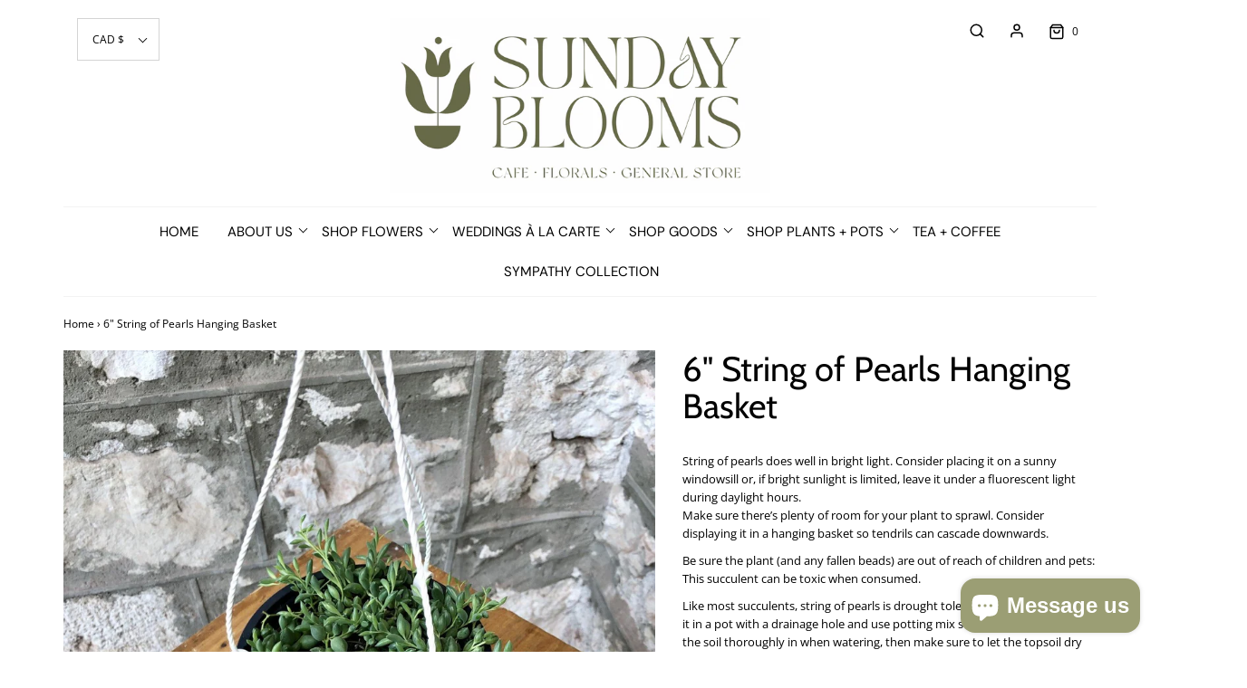

--- FILE ---
content_type: text/html; charset=utf-8
request_url: https://www.shopsundayblooms.com/products/6-string-of-beads-hanging-basket
body_size: 37205
content:
<!DOCTYPE html>
<!--[if lt IE 7 ]><html class="no-js ie ie6" lang="en"> <![endif]-->
<!--[if IE 7 ]><html class="no-js ie ie7" lang="en"> <![endif]-->
<!--[if IE 8 ]><html class="no-js ie ie8" lang="en"> <![endif]-->
<!--[if (gte IE 9)|!(IE)]><!-->
<html class="no-js" lang="en">
<!--<![endif]-->

<head>

	<meta charset="utf-8">

	<!--[if lt IE 9]>
		<script src="//html5shim.googlecode.com/svn/trunk/html5.js"></script>
	<![endif]-->

	<title>
		6&quot; String of Pearls Hanging Basket &ndash; Sunday Blooms
	</title>

	<script type="text/javascript">
		document.documentElement.className = document.documentElement.className.replace('no-js', 'js');
	</script>

	
	<meta name="description" content="String of pearls does well in bright light. Consider placing it on a sunny windowsill or, if bright sunlight is limited, leave it under a fluorescent light during daylight hours. Make sure there’s plenty of room for your plant to sprawl. Consider displaying it in a hanging basket so tendrils can cascade downwards. Be s">
	

	
		<meta name="viewport" content="width=device-width, initial-scale=1, maximum-scale=1, user-scalable=0" />
	

	<meta property="og:site_name" content="Sunday Blooms">
<meta property="og:url" content="https://www.shopsundayblooms.com/products/6-string-of-beads-hanging-basket">
<meta property="og:title" content="6" String of Pearls Hanging Basket">
<meta property="og:type" content="product">
<meta property="og:description" content="String of pearls does well in bright light. Consider placing it on a sunny windowsill or, if bright sunlight is limited, leave it under a fluorescent light during daylight hours. Make sure there’s plenty of room for your plant to sprawl. Consider displaying it in a hanging basket so tendrils can cascade downwards. Be s"><meta property="og:price:amount" content="26.00">
  <meta property="og:price:currency" content="CAD"><meta property="og:image" content="http://www.shopsundayblooms.com/cdn/shop/products/thumbnail_IMG_4218_1024x1024.jpg?v=1620233119">
<meta property="og:image:secure_url" content="https://www.shopsundayblooms.com/cdn/shop/products/thumbnail_IMG_4218_1024x1024.jpg?v=1620233119">

<meta name="twitter:site" content="@">
<meta name="twitter:card" content="summary_large_image">
<meta name="twitter:title" content="6" String of Pearls Hanging Basket">
<meta name="twitter:description" content="String of pearls does well in bright light. Consider placing it on a sunny windowsill or, if bright sunlight is limited, leave it under a fluorescent light during daylight hours. Make sure there’s plenty of room for your plant to sprawl. Consider displaying it in a hanging basket so tendrils can cascade downwards. Be s">

	<link rel="canonical" href="https://www.shopsundayblooms.com/products/6-string-of-beads-hanging-basket" />

	<!-- CSS -->
	<link href="//www.shopsundayblooms.com/cdn/shop/t/41/assets/plugins.css?v=97422258968685276621768704608" rel="stylesheet" type="text/css" media="all" /> <link href="//www.shopsundayblooms.com/cdn/shop/t/41/assets/style.scss.css?v=6320725771697443181768704608" rel="stylesheet" type="text/css" media="all" />

	



	
		<link rel="shortcut icon" href="//www.shopsundayblooms.com/cdn/shop/files/Screen_Shot_2023-07-11_at_9.47.43_PM_32x32.png?v=1689126476" type="image/png">
	

	<link rel="sitemap" type="application/xml" title="Sitemap" href="/sitemap.xml" />

	<script>window.performance && window.performance.mark && window.performance.mark('shopify.content_for_header.start');</script><meta name="facebook-domain-verification" content="gcdjq4p8v644qjcr5st58x4pz6lz87">
<meta name="google-site-verification" content="yOMbvxle7wBmnKHrzpXpuEggzR1iYdIB_e1fopjJnx4">
<meta id="shopify-digital-wallet" name="shopify-digital-wallet" content="/18125925/digital_wallets/dialog">
<meta name="shopify-checkout-api-token" content="28cd3401d5e74168ca3eaa9038eccf45">
<link rel="alternate" type="application/json+oembed" href="https://www.shopsundayblooms.com/products/6-string-of-beads-hanging-basket.oembed">
<script async="async" src="/checkouts/internal/preloads.js?locale=en-CA"></script>
<link rel="preconnect" href="https://shop.app" crossorigin="anonymous">
<script async="async" src="https://shop.app/checkouts/internal/preloads.js?locale=en-CA&shop_id=18125925" crossorigin="anonymous"></script>
<script id="shopify-features" type="application/json">{"accessToken":"28cd3401d5e74168ca3eaa9038eccf45","betas":["rich-media-storefront-analytics"],"domain":"www.shopsundayblooms.com","predictiveSearch":true,"shopId":18125925,"locale":"en"}</script>
<script>var Shopify = Shopify || {};
Shopify.shop = "blooms-and-flora.myshopify.com";
Shopify.locale = "en";
Shopify.currency = {"active":"CAD","rate":"1.0"};
Shopify.country = "CA";
Shopify.theme = {"name":"Current Jan 2026 Theme - Givy newly installed","id":131784147009,"schema_name":"Envy","schema_version":"25.1.2","theme_store_id":411,"role":"main"};
Shopify.theme.handle = "null";
Shopify.theme.style = {"id":null,"handle":null};
Shopify.cdnHost = "www.shopsundayblooms.com/cdn";
Shopify.routes = Shopify.routes || {};
Shopify.routes.root = "/";</script>
<script type="module">!function(o){(o.Shopify=o.Shopify||{}).modules=!0}(window);</script>
<script>!function(o){function n(){var o=[];function n(){o.push(Array.prototype.slice.apply(arguments))}return n.q=o,n}var t=o.Shopify=o.Shopify||{};t.loadFeatures=n(),t.autoloadFeatures=n()}(window);</script>
<script>
  window.ShopifyPay = window.ShopifyPay || {};
  window.ShopifyPay.apiHost = "shop.app\/pay";
  window.ShopifyPay.redirectState = null;
</script>
<script id="shop-js-analytics" type="application/json">{"pageType":"product"}</script>
<script defer="defer" async type="module" src="//www.shopsundayblooms.com/cdn/shopifycloud/shop-js/modules/v2/client.init-shop-cart-sync_BN7fPSNr.en.esm.js"></script>
<script defer="defer" async type="module" src="//www.shopsundayblooms.com/cdn/shopifycloud/shop-js/modules/v2/chunk.common_Cbph3Kss.esm.js"></script>
<script defer="defer" async type="module" src="//www.shopsundayblooms.com/cdn/shopifycloud/shop-js/modules/v2/chunk.modal_DKumMAJ1.esm.js"></script>
<script type="module">
  await import("//www.shopsundayblooms.com/cdn/shopifycloud/shop-js/modules/v2/client.init-shop-cart-sync_BN7fPSNr.en.esm.js");
await import("//www.shopsundayblooms.com/cdn/shopifycloud/shop-js/modules/v2/chunk.common_Cbph3Kss.esm.js");
await import("//www.shopsundayblooms.com/cdn/shopifycloud/shop-js/modules/v2/chunk.modal_DKumMAJ1.esm.js");

  window.Shopify.SignInWithShop?.initShopCartSync?.({"fedCMEnabled":true,"windoidEnabled":true});

</script>
<script>
  window.Shopify = window.Shopify || {};
  if (!window.Shopify.featureAssets) window.Shopify.featureAssets = {};
  window.Shopify.featureAssets['shop-js'] = {"shop-cart-sync":["modules/v2/client.shop-cart-sync_CJVUk8Jm.en.esm.js","modules/v2/chunk.common_Cbph3Kss.esm.js","modules/v2/chunk.modal_DKumMAJ1.esm.js"],"init-fed-cm":["modules/v2/client.init-fed-cm_7Fvt41F4.en.esm.js","modules/v2/chunk.common_Cbph3Kss.esm.js","modules/v2/chunk.modal_DKumMAJ1.esm.js"],"init-shop-email-lookup-coordinator":["modules/v2/client.init-shop-email-lookup-coordinator_Cc088_bR.en.esm.js","modules/v2/chunk.common_Cbph3Kss.esm.js","modules/v2/chunk.modal_DKumMAJ1.esm.js"],"init-windoid":["modules/v2/client.init-windoid_hPopwJRj.en.esm.js","modules/v2/chunk.common_Cbph3Kss.esm.js","modules/v2/chunk.modal_DKumMAJ1.esm.js"],"shop-button":["modules/v2/client.shop-button_B0jaPSNF.en.esm.js","modules/v2/chunk.common_Cbph3Kss.esm.js","modules/v2/chunk.modal_DKumMAJ1.esm.js"],"shop-cash-offers":["modules/v2/client.shop-cash-offers_DPIskqss.en.esm.js","modules/v2/chunk.common_Cbph3Kss.esm.js","modules/v2/chunk.modal_DKumMAJ1.esm.js"],"shop-toast-manager":["modules/v2/client.shop-toast-manager_CK7RT69O.en.esm.js","modules/v2/chunk.common_Cbph3Kss.esm.js","modules/v2/chunk.modal_DKumMAJ1.esm.js"],"init-shop-cart-sync":["modules/v2/client.init-shop-cart-sync_BN7fPSNr.en.esm.js","modules/v2/chunk.common_Cbph3Kss.esm.js","modules/v2/chunk.modal_DKumMAJ1.esm.js"],"init-customer-accounts-sign-up":["modules/v2/client.init-customer-accounts-sign-up_CfPf4CXf.en.esm.js","modules/v2/client.shop-login-button_DeIztwXF.en.esm.js","modules/v2/chunk.common_Cbph3Kss.esm.js","modules/v2/chunk.modal_DKumMAJ1.esm.js"],"pay-button":["modules/v2/client.pay-button_CgIwFSYN.en.esm.js","modules/v2/chunk.common_Cbph3Kss.esm.js","modules/v2/chunk.modal_DKumMAJ1.esm.js"],"init-customer-accounts":["modules/v2/client.init-customer-accounts_DQ3x16JI.en.esm.js","modules/v2/client.shop-login-button_DeIztwXF.en.esm.js","modules/v2/chunk.common_Cbph3Kss.esm.js","modules/v2/chunk.modal_DKumMAJ1.esm.js"],"avatar":["modules/v2/client.avatar_BTnouDA3.en.esm.js"],"init-shop-for-new-customer-accounts":["modules/v2/client.init-shop-for-new-customer-accounts_CsZy_esa.en.esm.js","modules/v2/client.shop-login-button_DeIztwXF.en.esm.js","modules/v2/chunk.common_Cbph3Kss.esm.js","modules/v2/chunk.modal_DKumMAJ1.esm.js"],"shop-follow-button":["modules/v2/client.shop-follow-button_BRMJjgGd.en.esm.js","modules/v2/chunk.common_Cbph3Kss.esm.js","modules/v2/chunk.modal_DKumMAJ1.esm.js"],"checkout-modal":["modules/v2/client.checkout-modal_B9Drz_yf.en.esm.js","modules/v2/chunk.common_Cbph3Kss.esm.js","modules/v2/chunk.modal_DKumMAJ1.esm.js"],"shop-login-button":["modules/v2/client.shop-login-button_DeIztwXF.en.esm.js","modules/v2/chunk.common_Cbph3Kss.esm.js","modules/v2/chunk.modal_DKumMAJ1.esm.js"],"lead-capture":["modules/v2/client.lead-capture_DXYzFM3R.en.esm.js","modules/v2/chunk.common_Cbph3Kss.esm.js","modules/v2/chunk.modal_DKumMAJ1.esm.js"],"shop-login":["modules/v2/client.shop-login_CA5pJqmO.en.esm.js","modules/v2/chunk.common_Cbph3Kss.esm.js","modules/v2/chunk.modal_DKumMAJ1.esm.js"],"payment-terms":["modules/v2/client.payment-terms_BxzfvcZJ.en.esm.js","modules/v2/chunk.common_Cbph3Kss.esm.js","modules/v2/chunk.modal_DKumMAJ1.esm.js"]};
</script>
<script>(function() {
  var isLoaded = false;
  function asyncLoad() {
    if (isLoaded) return;
    isLoaded = true;
    var urls = ["https:\/\/js.smile.io\/v1\/smile-shopify.js?shop=blooms-and-flora.myshopify.com","https:\/\/zapiet.s3-us-west-2.amazonaws.com\/delivery-validator\/v1.0\/delivery-validator.js?shop=blooms-and-flora.myshopify.com","https:\/\/cdn.hextom.com\/js\/freeshippingbar.js?shop=blooms-and-flora.myshopify.com","https:\/\/static.rechargecdn.com\/static\/js\/recharge.js?shop=blooms-and-flora.myshopify.com"];
    for (var i = 0; i < urls.length; i++) {
      var s = document.createElement('script');
      s.type = 'text/javascript';
      s.async = true;
      s.src = urls[i];
      var x = document.getElementsByTagName('script')[0];
      x.parentNode.insertBefore(s, x);
    }
  };
  if(window.attachEvent) {
    window.attachEvent('onload', asyncLoad);
  } else {
    window.addEventListener('load', asyncLoad, false);
  }
})();</script>
<script id="__st">var __st={"a":18125925,"offset":-18000,"reqid":"e3433d0b-8862-4adb-b0f2-93f3e5afb44e-1769764153","pageurl":"www.shopsundayblooms.com\/products\/6-string-of-beads-hanging-basket","u":"e4c7a5278d2d","p":"product","rtyp":"product","rid":6543378481217};</script>
<script>window.ShopifyPaypalV4VisibilityTracking = true;</script>
<script id="captcha-bootstrap">!function(){'use strict';const t='contact',e='account',n='new_comment',o=[[t,t],['blogs',n],['comments',n],[t,'customer']],c=[[e,'customer_login'],[e,'guest_login'],[e,'recover_customer_password'],[e,'create_customer']],r=t=>t.map((([t,e])=>`form[action*='/${t}']:not([data-nocaptcha='true']) input[name='form_type'][value='${e}']`)).join(','),a=t=>()=>t?[...document.querySelectorAll(t)].map((t=>t.form)):[];function s(){const t=[...o],e=r(t);return a(e)}const i='password',u='form_key',d=['recaptcha-v3-token','g-recaptcha-response','h-captcha-response',i],f=()=>{try{return window.sessionStorage}catch{return}},m='__shopify_v',_=t=>t.elements[u];function p(t,e,n=!1){try{const o=window.sessionStorage,c=JSON.parse(o.getItem(e)),{data:r}=function(t){const{data:e,action:n}=t;return t[m]||n?{data:e,action:n}:{data:t,action:n}}(c);for(const[e,n]of Object.entries(r))t.elements[e]&&(t.elements[e].value=n);n&&o.removeItem(e)}catch(o){console.error('form repopulation failed',{error:o})}}const l='form_type',E='cptcha';function T(t){t.dataset[E]=!0}const w=window,h=w.document,L='Shopify',v='ce_forms',y='captcha';let A=!1;((t,e)=>{const n=(g='f06e6c50-85a8-45c8-87d0-21a2b65856fe',I='https://cdn.shopify.com/shopifycloud/storefront-forms-hcaptcha/ce_storefront_forms_captcha_hcaptcha.v1.5.2.iife.js',D={infoText:'Protected by hCaptcha',privacyText:'Privacy',termsText:'Terms'},(t,e,n)=>{const o=w[L][v],c=o.bindForm;if(c)return c(t,g,e,D).then(n);var r;o.q.push([[t,g,e,D],n]),r=I,A||(h.body.append(Object.assign(h.createElement('script'),{id:'captcha-provider',async:!0,src:r})),A=!0)});var g,I,D;w[L]=w[L]||{},w[L][v]=w[L][v]||{},w[L][v].q=[],w[L][y]=w[L][y]||{},w[L][y].protect=function(t,e){n(t,void 0,e),T(t)},Object.freeze(w[L][y]),function(t,e,n,w,h,L){const[v,y,A,g]=function(t,e,n){const i=e?o:[],u=t?c:[],d=[...i,...u],f=r(d),m=r(i),_=r(d.filter((([t,e])=>n.includes(e))));return[a(f),a(m),a(_),s()]}(w,h,L),I=t=>{const e=t.target;return e instanceof HTMLFormElement?e:e&&e.form},D=t=>v().includes(t);t.addEventListener('submit',(t=>{const e=I(t);if(!e)return;const n=D(e)&&!e.dataset.hcaptchaBound&&!e.dataset.recaptchaBound,o=_(e),c=g().includes(e)&&(!o||!o.value);(n||c)&&t.preventDefault(),c&&!n&&(function(t){try{if(!f())return;!function(t){const e=f();if(!e)return;const n=_(t);if(!n)return;const o=n.value;o&&e.removeItem(o)}(t);const e=Array.from(Array(32),(()=>Math.random().toString(36)[2])).join('');!function(t,e){_(t)||t.append(Object.assign(document.createElement('input'),{type:'hidden',name:u})),t.elements[u].value=e}(t,e),function(t,e){const n=f();if(!n)return;const o=[...t.querySelectorAll(`input[type='${i}']`)].map((({name:t})=>t)),c=[...d,...o],r={};for(const[a,s]of new FormData(t).entries())c.includes(a)||(r[a]=s);n.setItem(e,JSON.stringify({[m]:1,action:t.action,data:r}))}(t,e)}catch(e){console.error('failed to persist form',e)}}(e),e.submit())}));const S=(t,e)=>{t&&!t.dataset[E]&&(n(t,e.some((e=>e===t))),T(t))};for(const o of['focusin','change'])t.addEventListener(o,(t=>{const e=I(t);D(e)&&S(e,y())}));const B=e.get('form_key'),M=e.get(l),P=B&&M;t.addEventListener('DOMContentLoaded',(()=>{const t=y();if(P)for(const e of t)e.elements[l].value===M&&p(e,B);[...new Set([...A(),...v().filter((t=>'true'===t.dataset.shopifyCaptcha))])].forEach((e=>S(e,t)))}))}(h,new URLSearchParams(w.location.search),n,t,e,['guest_login'])})(!0,!0)}();</script>
<script integrity="sha256-4kQ18oKyAcykRKYeNunJcIwy7WH5gtpwJnB7kiuLZ1E=" data-source-attribution="shopify.loadfeatures" defer="defer" src="//www.shopsundayblooms.com/cdn/shopifycloud/storefront/assets/storefront/load_feature-a0a9edcb.js" crossorigin="anonymous"></script>
<script crossorigin="anonymous" defer="defer" src="//www.shopsundayblooms.com/cdn/shopifycloud/storefront/assets/shopify_pay/storefront-65b4c6d7.js?v=20250812"></script>
<script data-source-attribution="shopify.dynamic_checkout.dynamic.init">var Shopify=Shopify||{};Shopify.PaymentButton=Shopify.PaymentButton||{isStorefrontPortableWallets:!0,init:function(){window.Shopify.PaymentButton.init=function(){};var t=document.createElement("script");t.src="https://www.shopsundayblooms.com/cdn/shopifycloud/portable-wallets/latest/portable-wallets.en.js",t.type="module",document.head.appendChild(t)}};
</script>
<script data-source-attribution="shopify.dynamic_checkout.buyer_consent">
  function portableWalletsHideBuyerConsent(e){var t=document.getElementById("shopify-buyer-consent"),n=document.getElementById("shopify-subscription-policy-button");t&&n&&(t.classList.add("hidden"),t.setAttribute("aria-hidden","true"),n.removeEventListener("click",e))}function portableWalletsShowBuyerConsent(e){var t=document.getElementById("shopify-buyer-consent"),n=document.getElementById("shopify-subscription-policy-button");t&&n&&(t.classList.remove("hidden"),t.removeAttribute("aria-hidden"),n.addEventListener("click",e))}window.Shopify?.PaymentButton&&(window.Shopify.PaymentButton.hideBuyerConsent=portableWalletsHideBuyerConsent,window.Shopify.PaymentButton.showBuyerConsent=portableWalletsShowBuyerConsent);
</script>
<script data-source-attribution="shopify.dynamic_checkout.cart.bootstrap">document.addEventListener("DOMContentLoaded",(function(){function t(){return document.querySelector("shopify-accelerated-checkout-cart, shopify-accelerated-checkout")}if(t())Shopify.PaymentButton.init();else{new MutationObserver((function(e,n){t()&&(Shopify.PaymentButton.init(),n.disconnect())})).observe(document.body,{childList:!0,subtree:!0})}}));
</script>
<script id='scb4127' type='text/javascript' async='' src='https://www.shopsundayblooms.com/cdn/shopifycloud/privacy-banner/storefront-banner.js'></script><link id="shopify-accelerated-checkout-styles" rel="stylesheet" media="screen" href="https://www.shopsundayblooms.com/cdn/shopifycloud/portable-wallets/latest/accelerated-checkout-backwards-compat.css" crossorigin="anonymous">
<style id="shopify-accelerated-checkout-cart">
        #shopify-buyer-consent {
  margin-top: 1em;
  display: inline-block;
  width: 100%;
}

#shopify-buyer-consent.hidden {
  display: none;
}

#shopify-subscription-policy-button {
  background: none;
  border: none;
  padding: 0;
  text-decoration: underline;
  font-size: inherit;
  cursor: pointer;
}

#shopify-subscription-policy-button::before {
  box-shadow: none;
}

      </style>

<script>window.performance && window.performance.mark && window.performance.mark('shopify.content_for_header.end');</script>
<script type="text/javascript">window.moneyFormat = "${{amount}}";
    window.globoAlsoBoughtMoneyFormat = "${{amount}}";
    window.shopCurrency = "CAD";
    window.curCurrency = "CAD";
    window.assetsUrl = '//www.shopsundayblooms.com/cdn/shop/t/41/assets/';
    window.globoAlsoBoughtRootUrl = '';
  </script>
  <link href="//www.shopsundayblooms.com/cdn/shop/t/41/assets/globo.alsobought.css?v=81540125987840952211727105107" rel="stylesheet" type="text/css" media="all" />  <script src="//www.shopsundayblooms.com/cdn/shop/t/41/assets/globo.alsobought.js?v=81593474027395265421727105107" data-instant-track type="text/javascript"></script>
  <script data-instant-track>
    var globoAlsoBought = new globoAlsoBought({
      apiUrl: "https://related-products.globosoftware.net/v2/public/api",
      shop: "blooms-and-flora.myshopify.com",
      domain: "www.shopsundayblooms.com",
      view_name: 'globo.related',
      cart_properties_name: 'utm_source',
      cart_properties_value: 'globoRelatedProducts',
      manualRecommendations: {},
      discount: false,
      hidewatermark: false,
      redirect: true,
      exclude_tags: [],
      carousel_items: 6,
      carousel_autoplay: false,
      productBoughtTogether: {
        enable: true,
        limit: 10,
        random: false,
        template: 2,
        thisItem: true,
        conditions: ["vendor","type","collection","tags","global"]
      },
      productRelated: {
        enable: true,
        limit: 10,
        random: false,
        template: 1,
        thisItem: false,
        conditions: ["vendor","type","collection","tags","global"]
      },
      cart: {
        enable: true,
        limit: 10,
        random: false,
        template: 3,
        conditions: ["tags","global"],
        products: []
      },product: {
          id: 6543378481217,
          title: "6\" String of Pearls Hanging Basket",
          handle: "6-string-of-beads-hanging-basket",
          price: 2600,
          compare_at_price: null,
          images: ["//www.shopsundayblooms.com/cdn/shop/products/thumbnail_IMG_4218.jpg?v=1620233119"],
          variants: [{"id":39274080927809,"title":"Default Title","option1":"Default Title","option2":null,"option3":null,"sku":"","requires_shipping":true,"taxable":true,"featured_image":null,"available":false,"name":"6\" String of Pearls Hanging Basket","public_title":null,"options":["Default Title"],"price":2600,"weight":0,"compare_at_price":null,"inventory_quantity":0,"inventory_management":"shopify","inventory_policy":"deny","barcode":"80927809","requires_selling_plan":false,"selling_plan_allocations":[]}],
          available: false,
          vendor: "Blooms and Flora",
          product_type: "Plants",
          tags: ["bright light","low maintenance","low maintenance plant","Shop Plants by Light Needs","succulent","toxic to pets"],
          collection:null},no_image_url: "https://cdn.shopify.com/s/images/admin/no-image-large.gif"
    });
  </script>
  <script src="//www.shopsundayblooms.com/cdn/shop/t/41/assets/globo.alsobought.data.js?v=15438297266392056291727105107" data-instant-track type="text/javascript"></script>
  

<script>
    window.BOLD = window.BOLD || {};
        window.BOLD.options = window.BOLD.options || {};
        window.BOLD.options.settings = window.BOLD.options.settings || {};
        window.BOLD.options.settings.v1_variant_mode = window.BOLD.options.settings.v1_variant_mode || true;
        window.BOLD.options.settings.hybrid_fix_auto_insert_inputs =
        window.BOLD.options.settings.hybrid_fix_auto_insert_inputs || true;
</script>


<script>window.BOLD = window.BOLD || {};
    window.BOLD.common = window.BOLD.common || {};
    window.BOLD.common.Shopify = window.BOLD.common.Shopify || {};
    window.BOLD.common.Shopify.shop = {
      domain: 'www.shopsundayblooms.com',
      permanent_domain: 'blooms-and-flora.myshopify.com',
      url: 'https://www.shopsundayblooms.com',
      secure_url: 'https://www.shopsundayblooms.com',
      money_format: "${{amount}}",
      currency: "CAD"
    };
    window.BOLD.common.Shopify.customer = {
      id: null,
      tags: null,
    };
    window.BOLD.common.Shopify.cart = {"note":null,"attributes":{},"original_total_price":0,"total_price":0,"total_discount":0,"total_weight":0.0,"item_count":0,"items":[],"requires_shipping":false,"currency":"CAD","items_subtotal_price":0,"cart_level_discount_applications":[],"checkout_charge_amount":0};
    window.BOLD.common.template = 'product';window.BOLD.common.Shopify.formatMoney = function(money, format) {
        function n(t, e) {
            return "undefined" == typeof t ? e : t
        }
        function r(t, e, r, i) {
            if (e = n(e, 2),
                r = n(r, ","),
                i = n(i, "."),
            isNaN(t) || null == t)
                return 0;
            t = (t / 100).toFixed(e);
            var o = t.split(".")
                , a = o[0].replace(/(\d)(?=(\d\d\d)+(?!\d))/g, "$1" + r)
                , s = o[1] ? i + o[1] : "";
            return a + s
        }
        "string" == typeof money && (money = money.replace(".", ""));
        var i = ""
            , o = /\{\{\s*(\w+)\s*\}\}/
            , a = format || window.BOLD.common.Shopify.shop.money_format || window.Shopify.money_format || "$ {{ amount }}";
        switch (a.match(o)[1]) {
            case "amount":
                i = r(money, 2, ",", ".");
                break;
            case "amount_no_decimals":
                i = r(money, 0, ",", ".");
                break;
            case "amount_with_comma_separator":
                i = r(money, 2, ".", ",");
                break;
            case "amount_no_decimals_with_comma_separator":
                i = r(money, 0, ".", ",");
                break;
            case "amount_with_space_separator":
                i = r(money, 2, " ", ",");
                break;
            case "amount_no_decimals_with_space_separator":
                i = r(money, 0, " ", ",");
                break;
            case "amount_with_apostrophe_separator":
                i = r(money, 2, "'", ".");
                break;
        }
        return a.replace(o, i);
    };
    window.BOLD.common.Shopify.saveProduct = function (handle, product) {
      if (typeof handle === 'string' && typeof window.BOLD.common.Shopify.products[handle] === 'undefined') {
        if (typeof product === 'number') {
          window.BOLD.common.Shopify.handles[product] = handle;
          product = { id: product };
        }
        window.BOLD.common.Shopify.products[handle] = product;
      }
    };
    window.BOLD.common.Shopify.saveVariant = function (variant_id, variant) {
      if (typeof variant_id === 'number' && typeof window.BOLD.common.Shopify.variants[variant_id] === 'undefined') {
        window.BOLD.common.Shopify.variants[variant_id] = variant;
      }
    };window.BOLD.common.Shopify.products = window.BOLD.common.Shopify.products || {};
    window.BOLD.common.Shopify.variants = window.BOLD.common.Shopify.variants || {};
    window.BOLD.common.Shopify.handles = window.BOLD.common.Shopify.handles || {};window.BOLD.common.Shopify.handle = "6-string-of-beads-hanging-basket"
window.BOLD.common.Shopify.saveProduct("6-string-of-beads-hanging-basket", 6543378481217);window.BOLD.common.Shopify.saveVariant(39274080927809, { product_id: 6543378481217, product_handle: "6-string-of-beads-hanging-basket", price: 2600, group_id: '', csp_metafield: {}});window.BOLD.apps_installed = {"Product Options":2,"Recurring Orders":1} || {};window.BOLD.common.Shopify.metafields = window.BOLD.common.Shopify.metafields || {};window.BOLD.common.Shopify.metafields["bold_rp"] = {"recurring_type":2};window.BOLD.common.Shopify.metafields["bold_csp_defaults"] = {};window.BOLD.common.cacheParams = window.BOLD.common.cacheParams || {};
    window.BOLD.common.cacheParams.options = 1667998862;
</script>

<script>
    window.BOLD.common.cacheParams.options = 1769628009;
</script>
<link href="//www.shopsundayblooms.com/cdn/shop/t/41/assets/bold-options.css?v=171619785808006339871745687631" rel="stylesheet" type="text/css" media="all" />
<script defer src="https://options.shopapps.site/js/options.js"></script><script src="//www.shopsundayblooms.com/cdn/shop/t/41/assets/bsub.js?v=130218984598036474621727105593" type="text/javascript"></script>
<link href="//www.shopsundayblooms.com/cdn/shop/t/41/assets/bsub.css?v=113976446335973667181727107250" rel="stylesheet" type="text/css" media="all" />

	<script type="text/javascript">
	window.lazySizesConfig = window.lazySizesConfig || {};
	window.lazySizesConfig.rias = window.lazySizesConfig.rias || {};

	// configure available widths to replace with the {width} placeholder
	window.lazySizesConfig.rias.widths = [150, 300, 600, 900, 1200, 1500, 1800, 2100];

	window.wetheme = {
		name: 'Envy',
	};
	</script>

	

	<script src="//www.shopsundayblooms.com/cdn/shop/t/41/assets/jquery-3.3.1.min.js?v=74255524871372887611727105107" type="text/javascript"></script>
	<script src="//www.shopsundayblooms.com/cdn/shop/t/41/assets/plugins.js?v=162449146216332848251727105107" type="text/javascript"></script>
	<script src="//www.shopsundayblooms.com/cdn/shop/t/41/assets/custom.js?v=105214305392601198951727105107" type="text/javascript"></script>
	<script src="//www.shopsundayblooms.com/cdn/shop/t/41/assets/sections.js?v=104322293486380840311727105107" type="text/javascript"></script>



<link rel="stylesheet" type="text/css" href='//www.shopsundayblooms.com/cdn/shop/t/41/assets/sca.storepickup.css?v=75763308120126237101727105107' />

  
<!-- BEGIN app block: shopify://apps/bold-subscriptions/blocks/bsub-embed/9ceb49f0-5fe5-4b5e-943d-f8af8985167d -->
<script id="bold-subscriptions-app-embed-script" type="text/javascript" defer>
    
        if (window.location.href.includes('/account/login') && false) {
            window.location.href = `https://www.shopsundayblooms.com/pages/manage-subscriptions`;
        }
    

    window.BOLD = window.BOLD || {};
    window.BOLD.subscriptions = window.BOLD.subscriptions || {};
    window.BOLD.subscriptions.config = window.BOLD.subscriptions.config || {};
    window.BOLD.subscriptions.config.isAppEmbedEnabled = true;
    window.BOLD.subscriptions.classes = window.BOLD.subscriptions.classes || {};
    window.BOLD.subscriptions.patches = window.BOLD.subscriptions.patches || {};
    window.BOLD.subscriptions.patches.maxCheckoutRetries = window.BOLD.subscriptions.patches.maxCheckoutRetries || 200;
    window.BOLD.subscriptions.patches.currentCheckoutRetries = window.BOLD.subscriptions.patches.currentCheckoutRetries || 0;
    window.BOLD.subscriptions.patches.maxCashierPatchAttempts = window.BOLD.subscriptions.patches.maxCashierPatchAttempts || 200;
    window.BOLD.subscriptions.patches.currentCashierPatchAttempts = window.BOLD.subscriptions.patches.currentCashierPatchAttempts || 0;
    window.BOLD.subscriptions.config.platform = 'shopify';
    window.BOLD.subscriptions.config.shopDomain = 'blooms-and-flora.myshopify.com';
    window.BOLD.subscriptions.config.customDomain = 'www.shopsundayblooms.com';
    window.BOLD.subscriptions.config.shopIdentifier = '18125925';
    window.BOLD.subscriptions.config.cashierUrl = 'https://cashier.boldcommerce.com';
    window.BOLD.subscriptions.config.boldAPIBase = 'https://app-api.boldapps.net/';
    window.BOLD.subscriptions.config.cashierApplicationUUID = '2e6a2bbc-b12b-4255-abdf-a02af85c0d4e';
    window.BOLD.subscriptions.config.appUrl = 'https://sub.boldapps.net';
    window.BOLD.subscriptions.config.currencyCode = 'CAD';
    window.BOLD.subscriptions.config.checkoutType = 'shopify';
    window.BOLD.subscriptions.config.currencyFormat = "$\u0026#123;\u0026#123;amount}}";
    window.BOLD.subscriptions.config.shopCurrencies = [{"id":8018,"currency":"CAD","currency_format":"$\u0026#123;\u0026#123;amount}}","created_at":"2024-11-15 16:41:07","updated_at":"2024-11-15 16:41:07"}];
    window.BOLD.subscriptions.config.shopSettings = {"allow_msp_cancellation":true,"allow_msp_prepaid_renewal":true,"customer_can_pause_subscription":true,"customer_can_change_next_order_date":true,"customer_can_change_order_frequency":true,"customer_can_create_an_additional_order":false,"customer_can_use_passwordless_login":true,"customer_passwordless_login_redirect":false,"customer_can_add_products_to_existing_subscriptions":false,"show_currency_code":true,"stored_payment_method_policy":"required","customer_portal_path":"pages\/manage-subscriptions"};
    window.BOLD.subscriptions.config.customerLoginPath = null;
    window.BOLD.subscriptions.config.isPrepaidEnabled = window.BOLD.subscriptions.config.isPrepaidEnabled || true;
    window.BOLD.subscriptions.config.loadSubscriptionGroupFrom = 'default';
    window.BOLD.subscriptions.config.loadSubscriptionGroupFromTypes = "default";
    window.BOLD.subscriptions.config.cashierPluginOnlyMode = window.BOLD.subscriptions.config.cashierPluginOnlyMode || false;
    if (window.BOLD.subscriptions.config.waitForCheckoutLoader === undefined) {
        window.BOLD.subscriptions.config.waitForCheckoutLoader = true;
    }

    window.BOLD.subscriptions.config.addToCartFormSelectors = window.BOLD.subscriptions.config.addToCartFormSelectors || [];
    window.BOLD.subscriptions.config.addToCartButtonSelectors = window.BOLD.subscriptions.config.addToCartButtonSelectors || [];
    window.BOLD.subscriptions.config.widgetInsertBeforeSelectors = window.BOLD.subscriptions.config.widgetInsertBeforeSelectors || [];
    window.BOLD.subscriptions.config.quickAddToCartButtonSelectors = window.BOLD.subscriptions.config.quickAddToCartButtonSelectors || [];
    window.BOLD.subscriptions.config.cartElementSelectors = window.BOLD.subscriptions.config.cartElementSelectors || [];
    window.BOLD.subscriptions.config.cartTotalElementSelectors = window.BOLD.subscriptions.config.cartTotalElementSelectors || [];
    window.BOLD.subscriptions.config.lineItemSelectors = window.BOLD.subscriptions.config.lineItemSelectors || [];
    window.BOLD.subscriptions.config.lineItemNameSelectors = window.BOLD.subscriptions.config.lineItemNameSelectors || [];
    window.BOLD.subscriptions.config.checkoutButtonSelectors = window.BOLD.subscriptions.config.checkoutButtonSelectors || [];

    window.BOLD.subscriptions.config.featureFlags = window.BOLD.subscriptions.config.featureFlagOverrides || ["BE-2298-Support-Variant-Selections-In-Sub-Groups","BE-3206-shipping-option-api","BE-6519-admin-edit-delivery-methods","BE-6178-Control-Oversell-Rules-For-Recurrences","BE-6887_Reduce_CBP_Chunk_Size","BE-6741-RESTFUL-discount-codes","BE-6925-remove-bold-error-code-from-error-message","BE-6676-enable-embedded-flow","BE-7736-create-digital-sub-with-no-address","BE-8010-create-subscriptions-with-bold-addresses"];
    window.BOLD.subscriptions.config.subscriptionProcessingFrequency = '60';
    window.BOLD.subscriptions.config.requireMSPInitialLoadingMessage = true;
    window.BOLD.subscriptions.data = window.BOLD.subscriptions.data || {};

    // Interval text markup template
    window.BOLD.subscriptions.config.lineItemPropertyListSelectors = window.BOLD.subscriptions.config.lineItemPropertyListSelectors || [];
    window.BOLD.subscriptions.config.lineItemPropertyListSelectors.push('dl.definitionList');
    window.BOLD.subscriptions.config.lineItemPropertyListTemplate = window.BOLD.subscriptions.config.lineItemPropertyListTemplate || '<dl class="definitionList"></dl>';
    window.BOLD.subscriptions.config.lineItemPropertyTemplate = window.BOLD.subscriptions.config.lineItemPropertyTemplate || '<dt class="definitionList-key">{{key}}:</dt><dd class="definitionList-value">{{value}}</dd>';

    // Discount text markup template
    window.BOLD.subscriptions.config.discountItemTemplate = window.BOLD.subscriptions.config.discountItemTemplate || '<div class="bold-subscriptions-discount"><div class="bold-subscriptions-discount__details">{{details}}</div><div class="bold-subscriptions-discount__total">{{total}}</div></div>';


    // Constants in XMLHttpRequest are not reliable, so we will create our own
    // reference: https://developer.mozilla.org/en-US/docs/Web/API/XMLHttpRequest/readyState
    window.BOLD.subscriptions.config.XMLHttpRequest = {
        UNSENT:0,            // Client has been created. open() not called yet.
        OPENED: 1,           // open() has been called.
        HEADERS_RECEIVED: 2, // send() has been called, and headers and status are available.
        LOADING: 3,          // Downloading; responseText holds partial data.
        DONE: 4              // The operation is complete.
    };

    window.BOLD.subscriptions.config.assetBaseUrl = 'https://sub.boldapps.net';
    if (window.localStorage && window.localStorage.getItem('boldSubscriptionsAssetBaseUrl')) {
        window.BOLD.subscriptions.config.assetBaseUrl = window.localStorage.getItem('boldSubscriptionsAssetBaseUrl')
    }

    window.BOLD.subscriptions.data.subscriptionGroups = [];
    if (localStorage && localStorage.getItem('boldSubscriptionsSubscriptionGroups')) {
        window.BOLD.subscriptions.data.subscriptionGroups = JSON.parse(localStorage.getItem('boldSubscriptionsSubscriptionGroups'));
    } else {
        window.BOLD.subscriptions.data.subscriptionGroups = [{"id":43779,"billing_rules":[{"id":116152,"subscription_group_id":43779,"interval_name":"Renews MONTHLY (using the 1st subscription date as the start date).","billing_rule":"FREQ=MONTHLY","custom_billing_rule":""}],"is_subscription_only":false,"allow_prepaid":true,"allow_dynamic_discount":false,"is_prepaid_only":false,"should_continue_prepaid":false,"continue_prepaid_type":"as_prepaid","prepaid_durations":[{"id":56507,"subscription_group_id":43779,"total_duration":12,"discount_type":"percentage","discount_value":0}],"dynamic_discounts":[{"id":452,"subscription_group_id":43779,"order_number":1,"discount_type":"percentage","discount_value":0}],"selection_options":[{"platform_entity_id":null},{"platform_entity_id":null}],"discount_type":"percentage","percent_discount":20,"fixed_discount":0,"can_add_to_cart":true},{"id":43780,"billing_rules":[{"id":116153,"subscription_group_id":43780,"interval_name":"Based on the start date you selected - future months will then be sent out in or around this date, monthly.*","billing_rule":"FREQ=MONTHLY","custom_billing_rule":""}],"is_subscription_only":false,"allow_prepaid":true,"allow_dynamic_discount":false,"is_prepaid_only":false,"should_continue_prepaid":false,"continue_prepaid_type":"as_prepaid","prepaid_durations":[{"id":43299,"subscription_group_id":43780,"total_duration":3,"discount_type":"percentage","discount_value":0}],"dynamic_discounts":[],"selection_options":[{"platform_entity_id":null},{"platform_entity_id":null}],"discount_type":"no_discount","percent_discount":0,"fixed_discount":0,"can_add_to_cart":true},{"id":43781,"billing_rules":[{"id":116156,"subscription_group_id":43781,"interval_name":"Based on the start date you selected - future months will then be sent out in or around this date, monthly.*","billing_rule":"FREQ=MONTHLY","custom_billing_rule":""}],"is_subscription_only":false,"allow_prepaid":true,"allow_dynamic_discount":false,"is_prepaid_only":false,"should_continue_prepaid":false,"continue_prepaid_type":"as_prepaid","prepaid_durations":[{"id":43298,"subscription_group_id":43781,"total_duration":6,"discount_type":"percentage","discount_value":10}],"dynamic_discounts":[],"selection_options":[{"platform_entity_id":null},{"platform_entity_id":null}],"discount_type":"no_discount","percent_discount":0,"fixed_discount":0,"can_add_to_cart":true}];
    }

    window.BOLD.subscriptions.isFeatureFlagEnabled = function (featureFlag) {
        for (var i = 0; i < window.BOLD.subscriptions.config.featureFlags.length; i++) {
            if (window.BOLD.subscriptions.config.featureFlags[i] === featureFlag){
                return true;
            }
        }
        return false;
    }

    window.BOLD.subscriptions.logger = {
        tag: "bold_subscriptions",
        // the bold subscriptions log level
        // 0 - errors (default)
        // 1 - warnings + errors
        // 2 - info + warnings + errors
        // use window.localStorage.setItem('boldSubscriptionsLogLevel', x) to set the log level
        levels: {
            ERROR: 0,
            WARN: 1,
            INFO: 2,
        },
        level: parseInt((window.localStorage && window.localStorage.getItem('boldSubscriptionsLogLevel')) || "0", 10),
        _log: function(callArgs, level) {
            if (!window.console) {
                return null;
            }

            if (window.BOLD.subscriptions.logger.level < level) {
                return;
            }

            var params = Array.prototype.slice.call(callArgs);
            params.unshift(window.BOLD.subscriptions.logger.tag);

            switch (level) {
                case window.BOLD.subscriptions.logger.levels.INFO:
                    console.info.apply(null, params);
                    return;
                case window.BOLD.subscriptions.logger.levels.WARN:
                    console.warn.apply(null, params);
                    return;
                case window.BOLD.subscriptions.logger.levels.ERROR:
                    console.error.apply(null, params);
                    return;
                default:
                    console.log.apply(null, params);
                    return;
            }
        },
        info: function() {
            window.BOLD.subscriptions.logger._log(arguments, window.BOLD.subscriptions.logger.levels.INFO);
        },
        warn: function() {
            window.BOLD.subscriptions.logger._log(arguments, window.BOLD.subscriptions.logger.levels.WARN);
        },
        error: function() {
            window.BOLD.subscriptions.logger._log(arguments, window.BOLD.subscriptions.logger.levels.ERROR);
        }
    }

    window.BOLD.subscriptions.shouldLoadSubscriptionGroupFromAPI = function() {
        return window.BOLD.subscriptions.config.loadSubscriptionGroupFrom === window.BOLD.subscriptions.config.loadSubscriptionGroupFromTypes['BSUB_API'];
    }

    window.BOLD.subscriptions.getSubscriptionGroupFromProductId = function (productId) {
        var data = window.BOLD.subscriptions.data;
        var foundGroup = null;
        for (var i = 0; i < data.subscriptionGroups.length; i += 1) {
            var subscriptionGroup = data.subscriptionGroups[i];
            for (var j = 0; j < subscriptionGroup.selection_options.length; j += 1) {
                var selectionOption = subscriptionGroup.selection_options[j];
                if (selectionOption.platform_entity_id === productId.toString()) {
                    foundGroup = subscriptionGroup;
                    break;
                }
            }
            if (foundGroup) {
                break;
            }
        }
        return foundGroup;
    };

    window.BOLD.subscriptions.getSubscriptionGroupById = function(subGroupId) {
        var subscriptionGroups = window.BOLD.subscriptions.data.subscriptionGroups;

        for (var i = 0; i < subscriptionGroups.length; i += 1) {
            var subGroup = subscriptionGroups[i];
            if (subGroup.id === subGroupId) {
                return subGroup;
            }
        }

        return null;
    };

    window.BOLD.subscriptions.addSubscriptionGroup = function (subscriptionGroup) {
        if(!window.BOLD.subscriptions.getSubscriptionGroupById(subscriptionGroup.id))
        {
            window.BOLD.subscriptions.data.subscriptionGroups.push(subscriptionGroup);
        }
    }

    window.BOLD.subscriptions.getSubscriptionGroupPrepaidDurationById = function(subscriptionGroupId, prepaidDurationId) {
        var subscriptionGroup = window.BOLD.subscriptions.getSubscriptionGroupById(subscriptionGroupId);

        if (
            !subscriptionGroup
            || !subscriptionGroup.prepaid_durations
            || !subscriptionGroup.prepaid_durations.length
        ) {
            return null;
        }

        for (var i = 0; i < subscriptionGroup.prepaid_durations.length; i++) {
            var prepaidDuration = subscriptionGroup.prepaid_durations[i];
            if (prepaidDuration.id === prepaidDurationId) {
                return prepaidDuration;
            }
        }

        return null;
    }

    window.BOLD.subscriptions.getSubscriptionGroupBillingRuleById = function(subGroup, billingRuleId) {
        for (var i = 0; i < subGroup.billing_rules.length; i += 1) {
            var billingRule = subGroup.billing_rules[i];
            if (billingRule.id === billingRuleId) {
                return billingRule;
            }
        }

        return null;
    };

    window.BOLD.subscriptions.toggleDisabledAddToCartButtons = function(d) {
        var addToCartForms = document.querySelectorAll(window.BOLD.subscriptions.config.addToCartFormSelectors.join(','));
        var disable = !!d;
        for (var i = 0; i < addToCartForms.length; i++) {
            var addToCartForm = addToCartForms[i];
            var productId = window.BOLD.subscriptions.getProductIdFromAddToCartForm(addToCartForm);
            var subscriptionGroup = window.BOLD.subscriptions.getSubscriptionGroupFromProductId(productId);

            if(window.BOLD.subscriptions.isFeatureFlagEnabled('BS2-4659_improve_large_group_selection') ) {
                if (subscriptionGroup || window.BOLD.subscriptions.shouldLoadSubscriptionGroupFromAPI()) {
                    var addToCartButtons = addToCartForm.querySelectorAll(window.BOLD.subscriptions.config.addToCartButtonSelectors.join(','));
                    for (var j = 0; j < addToCartButtons.length; j++) {
                        var addToCartButton = addToCartButtons[j];
                        var toggleAction = disable ?  addToCartButton.setAttribute : addToCartButton.removeAttribute;

                        addToCartButton.disabled = disable;
                        toggleAction.call(addToCartButton, 'data-disabled-by-subscriptions', disable);
                    }
                }
            } else {
                if (subscriptionGroup) {
                    var addToCartButtons = addToCartForm.querySelectorAll(window.BOLD.subscriptions.config.addToCartButtonSelectors.join(','));
                    for (var j = 0; j < addToCartButtons.length; j++) {
                        var addToCartButton = addToCartButtons[j];
                        var toggleAction = disable ?  addToCartButton.setAttribute : addToCartButton.removeAttribute;

                        addToCartButton.disabled = disable;
                        toggleAction.call(addToCartButton, 'data-disabled-by-subscriptions', disable);
                    }
                }
            }

        }
    };

    window.BOLD.subscriptions.disableAddToCartButtons = function () {
        // only disable the add to cart buttons if the app isn't loaded yet
        if (!window.BOLD.subscriptions.app) {
            window.BOLD.subscriptions.toggleDisabledAddToCartButtons(true);
        } else {
            window.BOLD.subscriptions.enableAddToCartButtons();
        }
    };

    window.BOLD.subscriptions.enableAddToCartButtons = function () {
        document.removeEventListener('click', window.BOLD.subscriptions.preventSubscriptionAddToCart);
        window.BOLD.subscriptions.toggleDisabledAddToCartButtons(false);
    };

    window.BOLD.subscriptions.toggleDisabledCheckoutButtons = function(d) {
        var checkoutButtons = document.querySelectorAll(window.BOLD.subscriptions.config.checkoutButtonSelectors.join(','));
        var disable = !!d;
        for (var i = 0; i < checkoutButtons.length; i++) {
            var checkoutButton = checkoutButtons[i];
            var toggleAction = disable ? checkoutButton.setAttribute : checkoutButton.removeAttribute;

            checkoutButton.disabled = disable;
            toggleAction.call(checkoutButton, 'data-disabled-by-subscriptions', disable);
        }
    }

    window.BOLD.subscriptions.disableCheckoutButtons = function() {
        // only disable the checkout buttons if the app isn't loaded yet
        if (!window.BOLD.subscriptions.app) {
            window.BOLD.subscriptions.toggleDisabledCheckoutButtons(true);
        } else {
            window.BOLD.subscriptions.enableCheckoutButtons();
        }
    }

    window.BOLD.subscriptions.enableCheckoutButtons = function() {
        document.removeEventListener('click', window.BOLD.subscriptions.preventCheckout);
        window.BOLD.subscriptions.toggleDisabledCheckoutButtons(false);
    }

    window.BOLD.subscriptions.hasSuccessfulAddToCarts = function() {
        if (typeof(Storage) !== "undefined") {
            var successfulAddToCarts = JSON.parse(
                window.localStorage.getItem('boldSubscriptionsSuccessfulAddToCarts') || '[]'
            );
            if (successfulAddToCarts.length > 0) {
                return true;
            }
        }

        return false;
    }

    window.BOLD.subscriptions.hasPendingAddToCarts = function() {
        if (typeof(Storage) !== "undefined") {
            var pendingAddToCarts = JSON.parse(
                window.localStorage.getItem('boldSubscriptionsPendingAddToCarts') || '[]'
            );
            if (pendingAddToCarts.length > 0) {
                return true;
            }
        }

        return false;
    }

    window.BOLD.subscriptions.addJSAsset = function(src, deferred) {
        var scriptTag = document.getElementById('bold-subscriptions-app-embed-script');
        var jsElement = document.createElement('script');
        jsElement.type = 'text/javascript';
        jsElement.src = src;
        if (deferred) {
           jsElement.defer = true;
        }
        scriptTag.parentNode.insertBefore(jsElement, scriptTag);
    };

    window.BOLD.subscriptions.addCSSAsset = function(href) {
        var scriptTag = document.getElementById('bold-subscriptions-app-embed-script');
        var cssElement = document.createElement('link');
        cssElement.href = href;
        cssElement.rel = 'stylesheet';
        scriptTag.parentNode.insertBefore(cssElement, scriptTag);
    };

    window.BOLD.subscriptions.loadStorefrontAssets = function loadStorefrontAssets() {
        var assets = window.BOLD.subscriptions.config.assets;
        window.BOLD.subscriptions.addCSSAsset(window.BOLD.subscriptions.config.assetBaseUrl + '/static/' + assets['storefront.css']);
        window.BOLD.subscriptions.addJSAsset(window.BOLD.subscriptions.config.assetBaseUrl + '/static/' + assets['storefront.js'], false);
    };

    window.BOLD.subscriptions.loadCustomerPortalAssets = function loadCustomerPortalAssets() {
      if (document.getElementById('customer-portal-root') || document.getElementsByClassName('bsub-express-add-ons-widget')) {
        var assets = window.BOLD.subscriptions.config.assets;
        window.BOLD.subscriptions.addCSSAsset(window.BOLD.subscriptions.config.assetBaseUrl + '/static/' + assets['customer_portal.css']);
        window.BOLD.subscriptions.addJSAsset(window.BOLD.subscriptions.config.assetBaseUrl + '/static/' + assets['customer_portal.js'], true);
      }
    };

    window.BOLD.subscriptions.processManifest = function() {
        if (!window.BOLD.subscriptions.processedManifest) {
            window.BOLD.subscriptions.processedManifest = true;
            window.BOLD.subscriptions.config.assets = JSON.parse(this.responseText);

            
            window.BOLD.subscriptions.loadCustomerPortalAssets();
        }
    };

    window.BOLD.subscriptions.addInitialLoadingMessage = function() {
        var customerPortalNode = document.getElementById('customer-portal-root');
        if (customerPortalNode && window.BOLD.subscriptions.config.requireMSPInitialLoadingMessage) {
            customerPortalNode.innerHTML = '<div class="bold-subscriptions-loader-container"><div class="bold-subscriptions-loader"></div></div>';
        }
    }

    window.BOLD.subscriptions.contentLoaded = function() {
        window.BOLD.subscriptions.data.contentLoadedEventTriggered = true;
        window.BOLD.subscriptions.addInitialLoadingMessage();
        
    };

    window.BOLD.subscriptions.preventSubscriptionAddToCart = function(e) {
        if (e.target.matches(window.BOLD.subscriptions.config.addToCartButtonSelectors.join(',')) && e.target.form) {
            var productId = window.BOLD.subscriptions.getProductIdFromAddToCartForm(e.target.form);
            var subscriptionGroup = window.BOLD.subscriptions.getSubscriptionGroupFromProductId(productId);
            if(window.BOLD.subscriptions.isFeatureFlagEnabled('BS2-4659_improve_large_group_selection'))
            {
                if (subscriptionGroup || window.BOLD.subscriptions.shouldLoadSubscriptionGroupFromAPI()) {
                    // This code prevents products in subscription groups from being added to the cart before the
                    // Subscriptions app fully loads. Once the subscriptions app loads it will re-enable the
                    // buttons. Use window.BOLD.subscriptions.enableAddToCartButtons enable them manually.
                    e.preventDefault();
                    return false;
                }
            } else {
                if (subscriptionGroup) {
                    // This code prevents products in subscription groups from being added to the cart before the
                    // Subscriptions app fully loads. Once the subscriptions app loads it will re-enable the
                    // buttons. Use window.BOLD.subscriptions.enableAddToCartButtons enable them manually.
                    e.preventDefault();
                    return false;
                }
            }

        }
    };

    window.BOLD.subscriptions.preventCheckout = function(e) {
        if (
            e.target.matches(window.BOLD.subscriptions.config.checkoutButtonSelectors.join(','))
            && (window.BOLD.subscriptions.hasSuccessfulAddToCarts() || window.BOLD.subscriptions.hasPendingAddToCarts())
        ) {
            // This code prevents checkouts on the shop until the Subscriptions app fully loads.
            // When the Subscriptions app is ready it will enable the checkout buttons itself.
            // Use window.BOLD.subscriptions.enableCheckoutButtons to enable them manually.
            e.preventDefault();
            return false;
        }
    }

    if (!window.BOLD.subscriptions.config.legacyAssetsLoaded) {
        
        document.addEventListener('DOMContentLoaded', window.BOLD.subscriptions.contentLoaded);
    }

    if (!Element.prototype.matches) {
        Element.prototype.matches =
            Element.prototype.matchesSelector ||
            Element.prototype.mozMatchesSelector ||
            Element.prototype.msMatchesSelector ||
            Element.prototype.oMatchesSelector ||
            Element.prototype.webkitMatchesSelector ||
            function(s) {
                var matches = (this.document || this.ownerDocument).querySelectorAll(s),
                    i = matches.length;
                while (--i >= 0 && matches.item(i) !== this) {}
                return i > -1;
            };
    }

    if (!Element.prototype.closest) {
        Element.prototype.closest = function(s) {
            var el = this;

            do {
                if (Element.prototype.matches.call(el, s)) return el;
                el = el.parentElement || el.parentNode;
            } while (el !== null && el.nodeType === 1);
            return null;
        };
    }

    window.BOLD.subscriptions.setVisibilityOfAdditionalCheckoutButtons = function (isVisible) {
        if (window.BOLD.subscriptions.config.additionalCheckoutSelectors === undefined) {
            return;
        }

        var selectors = window.BOLD.subscriptions.config.additionalCheckoutSelectors;

        for (var i = 0; i < selectors.length; i++) {
            var elements = document.querySelectorAll(selectors[i]);

            for (var j = 0; j < elements.length; j++) {
                elements[j].style.display = isVisible ? 'block' : 'none';
            }
        }
    }

    window.BOLD.subscriptions.hideAdditionalCheckoutButtons = function() {
        window.BOLD.subscriptions.setVisibilityOfAdditionalCheckoutButtons(false);
    };

    window.BOLD.subscriptions.showAdditionalCheckoutButtons = function() {
        window.BOLD.subscriptions.setVisibilityOfAdditionalCheckoutButtons(true);
    };

    window.BOLD.subscriptions.enhanceMspUrls = function(data) {
        var mspUrl = 'https://sub.boldapps.net/shop/19525/customer_portal';
        var elements = document.querySelectorAll("a[href='"+mspUrl+"']");

        if(!elements.length || !data.success) {
            return;
        }

        for (var i = 0; i < elements.length; i++) {
            elements[i].href = elements[i].href + "?jwt="+data.value.jwt+"&customerId="+data.value.customerId;
        }
    };

    if (!window.BOLD.subscriptions.config.legacyAssetsLoaded) {
        window.addEventListener('load', function () {
          if (document.getElementById('customer-portal-root')) {
            window.BOLD.subscriptions.getJWT(window.BOLD.subscriptions.enhanceMspUrls);
          }
        });

        // This will be called immediately
        // Use this anonymous function to avoid polluting the global namespace
        (function() {
            var xhr = new XMLHttpRequest();
            xhr.addEventListener('load', window.BOLD.subscriptions.processManifest);
            xhr.open('GET', window.BOLD.subscriptions.config.assetBaseUrl + '/static/manifest.json?t=' + (new Date()).getTime());
            xhr.send();
        })()
    }

    window.BOLD.subscriptions.patches.patchCashier = function() {
        if (window.BOLD && window.BOLD.checkout) {
            window.BOLD.checkout.disable();
            window.BOLD.checkout.listenerFn = window.BOLD.subscriptions.patches.cashierListenerFn;
            window.BOLD.checkout.enable();
        } else if (window.BOLD.subscriptions.patches.currentCashierPatchAttempts < window.BOLD.subscriptions.patches.maxCashierPatchAttempts) {
            window.BOLD.subscriptions.patches.currentCashierPatchAttempts++;
            setTimeout(window.BOLD.subscriptions.patches.patchCashier, 100);
        }
    };

    window.BOLD.subscriptions.patches.finishCheckout = function(event, form, cart) {
        window.BOLD.subscriptions.patches.currentCheckoutRetries++;

        if (!window.BOLD.subscriptions.app
            && window.BOLD.subscriptions.patches.currentCheckoutRetries < window.BOLD.subscriptions.patches.maxCheckoutRetries
        ) {
            setTimeout(function () { window.BOLD.subscriptions.patches.finishCheckout(event, form, cart); }, 100);
            return;
        } else if (window.BOLD.subscriptions.app) {
            window.BOLD.subscriptions.patches.currentCheckoutRetries = 0;
            window.BOLD.subscriptions.app.addCartParams(form, cart);
        }

        var noSubscriptions = false;
        if ((window.BOLD.subscriptions.app && window.BOLD.subscriptions.app.successfulAddToCarts.length === 0)
            || !window.BOLD.subscriptions.app
        ) {
            noSubscriptions = true;
            event.target.dataset.cashierConfirmedNoPlugins = true;

            if (window.BOLD.subscriptions.setCashierFeatureToken) {
                window.BOLD.subscriptions.setCashierFeatureToken(false);
            }
        }

        if ((noSubscriptions && window.BOLD.subscriptions.config.cashierPluginOnlyMode)
            || (typeof BOLD.checkout.isFeatureRequired === 'function' && !BOLD.checkout.isFeatureRequired())
        ) {
            // send them to the original checkout when in plugin only mode
            // and either BSUB is there but there are no subscription products
            // or BSUB isn't there at all
            if (form.dataset.old_form_action) {
                form.action = form.dataset.old_form_action;
            }
            event.target.click();
        } else {
            // sends them to Cashier since BSUB got a chance to add it's stuff
            // and plugin only mode is not enabled
            form.submit();
        }
    };
</script>
<script id="bold-subscriptions-app-embed-platform-script" type="text/javascript" defer>
    window.BOLD.subscriptions.config.shopPlatformId = '18125925';
    window.BOLD.subscriptions.config.appSlug = 'subscriptions';

    window.BOLD = window.BOLD || {};
    window.BOLD.subscriptions = window.BOLD.subscriptions || {};
    window.BOLD.subscriptions.data = window.BOLD.subscriptions.data || {};
    window.BOLD.subscriptions.data.platform = window.BOLD.subscriptions.data.platform || {};
    window.BOLD.subscriptions.data.platform.customer = { id: '' };
    window.BOLD.subscriptions.data.platform.product = {"id":6543378481217,"title":"6\" String of Pearls Hanging Basket","handle":"6-string-of-beads-hanging-basket","description":"String of pearls does well in bright light. Consider placing it on a sunny windowsill or, if bright sunlight is limited, leave it under a fluorescent light during daylight hours.\n\u003cp\u003eMake sure there’s plenty of room for your plant to sprawl. Consider displaying it in a hanging basket so tendrils can cascade downwards.\u003c\/p\u003e\n\u003cp\u003eBe sure the plant (and any fallen beads) are out of reach of children and pets: This succulent can be toxic when consumed.\u003c\/p\u003e\n\u003cp\u003eLike most succulents, string of pearls is drought tolerant. Make sure to plant it in a pot with a drainage hole and use potting mix suitable for cacti. Soak the soil thoroughly in when watering, then make sure to let the topsoil dry out completely before watering again.\u003c\/p\u003e\n\u003cp\u003eTo prune, simply trim off any bygone stems or beads.\u003c\/p\u003e","published_at":"2021-05-05T12:45:29-04:00","created_at":"2021-03-24T14:34:08-04:00","vendor":"Blooms and Flora","type":"Plants","tags":["bright light","low maintenance","low maintenance plant","Shop Plants by Light Needs","succulent","toxic to pets"],"price":2600,"price_min":2600,"price_max":2600,"available":false,"price_varies":false,"compare_at_price":null,"compare_at_price_min":0,"compare_at_price_max":0,"compare_at_price_varies":false,"variants":[{"id":39274080927809,"title":"Default Title","option1":"Default Title","option2":null,"option3":null,"sku":"","requires_shipping":true,"taxable":true,"featured_image":null,"available":false,"name":"6\" String of Pearls Hanging Basket","public_title":null,"options":["Default Title"],"price":2600,"weight":0,"compare_at_price":null,"inventory_quantity":0,"inventory_management":"shopify","inventory_policy":"deny","barcode":"80927809","requires_selling_plan":false,"selling_plan_allocations":[]}],"images":["\/\/www.shopsundayblooms.com\/cdn\/shop\/products\/thumbnail_IMG_4218.jpg?v=1620233119"],"featured_image":"\/\/www.shopsundayblooms.com\/cdn\/shop\/products\/thumbnail_IMG_4218.jpg?v=1620233119","options":["Title"],"media":[{"alt":null,"id":20458842161217,"position":1,"preview_image":{"aspect_ratio":1.0,"height":1247,"width":1247,"src":"\/\/www.shopsundayblooms.com\/cdn\/shop\/products\/thumbnail_IMG_4218.jpg?v=1620233119"},"aspect_ratio":1.0,"height":1247,"media_type":"image","src":"\/\/www.shopsundayblooms.com\/cdn\/shop\/products\/thumbnail_IMG_4218.jpg?v=1620233119","width":1247}],"requires_selling_plan":false,"selling_plan_groups":[],"content":"String of pearls does well in bright light. Consider placing it on a sunny windowsill or, if bright sunlight is limited, leave it under a fluorescent light during daylight hours.\n\u003cp\u003eMake sure there’s plenty of room for your plant to sprawl. Consider displaying it in a hanging basket so tendrils can cascade downwards.\u003c\/p\u003e\n\u003cp\u003eBe sure the plant (and any fallen beads) are out of reach of children and pets: This succulent can be toxic when consumed.\u003c\/p\u003e\n\u003cp\u003eLike most succulents, string of pearls is drought tolerant. Make sure to plant it in a pot with a drainage hole and use potting mix suitable for cacti. Soak the soil thoroughly in when watering, then make sure to let the topsoil dry out completely before watering again.\u003c\/p\u003e\n\u003cp\u003eTo prune, simply trim off any bygone stems or beads.\u003c\/p\u003e"};
    window.BOLD.subscriptions.data.platform.products = [];
    window.BOLD.subscriptions.data.platform.variantProductMap = {};

    window.BOLD.subscriptions.addCachedProductData = function(products) {
        // ignore [], null, and undefined
        if (!products) {
            return
        }

        if (!Array.isArray(products)) {
            window.BOLD.subscriptions.logger.warn('products must be an array')
            return
        }

        window.BOLD.subscriptions.data.platform.products.concat(products)

        for (var i = 0; i < products.length; i++) {
            var product = products[i];
            for (var j = 0; j < product.variants.length; j++) {
                var variant = product.variants[j];
                window.BOLD.subscriptions.data.platform.variantProductMap[variant.id] = product;
            }
        }
    }

    
    window.BOLD.subscriptions.addCachedProductData([{"id":6543378481217,"title":"6\" String of Pearls Hanging Basket","handle":"6-string-of-beads-hanging-basket","description":"String of pearls does well in bright light. Consider placing it on a sunny windowsill or, if bright sunlight is limited, leave it under a fluorescent light during daylight hours.\n\u003cp\u003eMake sure there’s plenty of room for your plant to sprawl. Consider displaying it in a hanging basket so tendrils can cascade downwards.\u003c\/p\u003e\n\u003cp\u003eBe sure the plant (and any fallen beads) are out of reach of children and pets: This succulent can be toxic when consumed.\u003c\/p\u003e\n\u003cp\u003eLike most succulents, string of pearls is drought tolerant. Make sure to plant it in a pot with a drainage hole and use potting mix suitable for cacti. Soak the soil thoroughly in when watering, then make sure to let the topsoil dry out completely before watering again.\u003c\/p\u003e\n\u003cp\u003eTo prune, simply trim off any bygone stems or beads.\u003c\/p\u003e","published_at":"2021-05-05T12:45:29-04:00","created_at":"2021-03-24T14:34:08-04:00","vendor":"Blooms and Flora","type":"Plants","tags":["bright light","low maintenance","low maintenance plant","Shop Plants by Light Needs","succulent","toxic to pets"],"price":2600,"price_min":2600,"price_max":2600,"available":false,"price_varies":false,"compare_at_price":null,"compare_at_price_min":0,"compare_at_price_max":0,"compare_at_price_varies":false,"variants":[{"id":39274080927809,"title":"Default Title","option1":"Default Title","option2":null,"option3":null,"sku":"","requires_shipping":true,"taxable":true,"featured_image":null,"available":false,"name":"6\" String of Pearls Hanging Basket","public_title":null,"options":["Default Title"],"price":2600,"weight":0,"compare_at_price":null,"inventory_quantity":0,"inventory_management":"shopify","inventory_policy":"deny","barcode":"80927809","requires_selling_plan":false,"selling_plan_allocations":[]}],"images":["\/\/www.shopsundayblooms.com\/cdn\/shop\/products\/thumbnail_IMG_4218.jpg?v=1620233119"],"featured_image":"\/\/www.shopsundayblooms.com\/cdn\/shop\/products\/thumbnail_IMG_4218.jpg?v=1620233119","options":["Title"],"media":[{"alt":null,"id":20458842161217,"position":1,"preview_image":{"aspect_ratio":1.0,"height":1247,"width":1247,"src":"\/\/www.shopsundayblooms.com\/cdn\/shop\/products\/thumbnail_IMG_4218.jpg?v=1620233119"},"aspect_ratio":1.0,"height":1247,"media_type":"image","src":"\/\/www.shopsundayblooms.com\/cdn\/shop\/products\/thumbnail_IMG_4218.jpg?v=1620233119","width":1247}],"requires_selling_plan":false,"selling_plan_groups":[],"content":"String of pearls does well in bright light. Consider placing it on a sunny windowsill or, if bright sunlight is limited, leave it under a fluorescent light during daylight hours.\n\u003cp\u003eMake sure there’s plenty of room for your plant to sprawl. Consider displaying it in a hanging basket so tendrils can cascade downwards.\u003c\/p\u003e\n\u003cp\u003eBe sure the plant (and any fallen beads) are out of reach of children and pets: This succulent can be toxic when consumed.\u003c\/p\u003e\n\u003cp\u003eLike most succulents, string of pearls is drought tolerant. Make sure to plant it in a pot with a drainage hole and use potting mix suitable for cacti. Soak the soil thoroughly in when watering, then make sure to let the topsoil dry out completely before watering again.\u003c\/p\u003e\n\u003cp\u003eTo prune, simply trim off any bygone stems or beads.\u003c\/p\u003e"}]);
    
    
    

    window.BOLD.subscriptions.config.addToCartFormSelectors.push(
        '.product-form.product-form-product-template:not(.bold-subscriptions-no-widget)'
        ,'.product-form.product-form--payment-button:not(.bold-subscriptions-no-widget)'
    );
    window.BOLD.subscriptions.config.addToCartButtonSelectors.push('[type="submit"]');
    window.BOLD.subscriptions.config.quickAddToCartButtonSelectors.push('a[data-event-type="product-click"]');
    window.BOLD.subscriptions.config.widgetInsertBeforeSelectors.push('[type="submit"]');
    window.BOLD.subscriptions.config.cartElementSelectors.push('form[action="/cart"]');
    window.BOLD.subscriptions.config.cartTotalElementSelectors.push('[data-cart-subtotal]', '.text-right .ajaxcart__subtotal');
    window.BOLD.subscriptions.config.checkoutButtonSelectors.push(
        '[name="checkout"]',
        '[href*="checkout"]:not([href*="tools/checkout"])',
        '[onclick*="checkout"]:not([onclick*="tools/checkout"])',
    );

    // Discount text markup template
    
    window.BOLD.subscriptions.config.discountItemTemplate = '<div class="bold-subscriptions-discount"><div class="bold-subscriptions-discount__details">{{details}}</div><div class="bold-subscriptions-discount__total">{{total}}</div></div>';
    

    window.BOLD.subscriptions.getProductIdFromAddToCartForm = function(addToCartForm) {
        var idInput = addToCartForm.querySelector('[name="id"]');
        if (idInput === null) {
            window.BOLD.subscriptions.logger.error('could not get variant id input from add to cart form — make sure your form has an input with [name="id"]')
            return null;
        }

        var variantId = parseInt(idInput.value, 10);
        if (isNaN(variantId)) {
            window.BOLD.subscriptions.logger.error('could not parse variant id from [name="id"] input')
            return null;
        }

        var product = window.BOLD.subscriptions.data.platform.variantProductMap[variantId];

        if (product === undefined) {
            window.BOLD.subscriptions.logger.error('could not map variant id to cached product data — call window.BOLD.subscriptions.addCachedProductData(products) to add the product to the cache')
            return null;
        }

        return product.id;
    };

    window.BOLD.subscriptions.getAddToCartForms = function() {
        var forms = [];
        var idInputs = document.querySelectorAll('[name="id"]');

        for (var i = 0; i < idInputs.length; i++) {
            var idInput = idInputs[i];
            var form = idInput.closest('form:not(.bold-subscriptions-no-widget)');
            if (form) {
                forms.push(form);
            }
        }

        return forms;
    };

    window.BOLD.subscriptions.getJWT = function (callback) {
        if(window.BOLD.subscriptions.data.platform.customer.id !== '') {
            var shopPlatformId = '18125925';
            var appSlug = 'subscriptions';
            var customerPlatformId = window.BOLD.subscriptions.data.platform.customer.id;
            var proxyPath = '/apps/app-proxy/customers/v1/shops/'+shopPlatformId+'/apps/'+appSlug+'/customers/pid/'+customerPlatformId+'/jwt';

            var xmlhttp = new XMLHttpRequest();

            xmlhttp.onreadystatechange = function() {
                if (xmlhttp.readyState === window.BOLD.subscriptions.config.XMLHttpRequest.DONE) {
                    if (xmlhttp.status === 200) {
                        var data = JSON.parse(xmlhttp.responseText);
                        callback({
                            success: true,
                            value: {
                                jwt: data.bold_platform_jwt,
                                customerId: window.BOLD.subscriptions.data.platform.customer.id,
                            },
                        });
                    } else if (xmlhttp.status === 404) {
                        callback({
                            success: false,
                            error: 'not_logged_in',
                        });
                    } else {
                        callback({
                            success: false,
                            error: 'unknown',
                        });
                    }
                }
            };

            xmlhttp.open("GET", proxyPath, true);
            xmlhttp.setRequestHeader('Accept', 'application/liquid');
            xmlhttp.send();
        } else {
            callback({
                success: false,
                error: 'not_logged_in',
            });
        }
    };

    window.BOLD.subscriptions.setCashierFeatureToken = function(value) {
        if (window.BOLD.checkout_features_defaults && window.BOLD.subscriptions.config.cashierApplicationUUID) {
            window.BOLD.checkout_features_defaults.forEach(function(item) {
                if (item.id === window.BOLD.subscriptions.config.cashierApplicationUUID) {
                    item.require = value;
                }
            });
        }
    };

    // Cashier patches
    window.BOLD.subscriptions.patches.cashierListenerFn = function(event) {
        if (window.BOLD.checkout.isCheckoutButton(event.target) && window.BOLD.checkout.isEnabled()) {
            window.BOLD.subscriptions.patches.pushToCashier(event);
        } else if(window.BOLD.checkout.isCheckoutButton(event.target) && typeof window.cashier_installed_on_site === 'undefined') {
            var request = new XMLHttpRequest();
            request.open('HEAD', '/apps/checkout/isInstalled', false);
            request.send(null);

            if(request.status >= 200 && request.status < 400) {
                window.BOLD.subscriptions.patches.pushToCashier(event);
            } else {
                window.cashier_installed_on_site = false;
            }
        }
    };

    window.BOLD.subscriptions.localTime = function() {
        var localDate = new Date();
        return localDate.getTime();
    };


    window.BOLD.subscriptions.patches.pushToCashier = function(event) {
        event.preventDefault();
        var form = window.BOLD.checkout.getForm(event.target);
        var formData = new FormData(form);
        var request = new XMLHttpRequest();
        request.open('POST', '/cart/update.js?tmp=' + Date.now(), true);
        request.setRequestHeader('Content-type', 'application/x-www-form-urlencoded');

        request.onload = function() {
            if (request.status >= 200 && request.status < 400) {
                // Success!
                var cart = JSON.parse(request.responseText);

                // If items are empty redirect back to the cart
                if (cart.items.length === 0) {
                    return window.location.href = '/cart';
                }

                cart.items.forEach(function(element) {
                    delete element.product_description;
                });

                if (document.getElementById('CartSpecialInstructions')) {
                    // If the cart note exists, grab its value
                    cart.note = document.getElementById('CartSpecialInstructions').value;
                }

                var cartObj = JSON.stringify(cart);

                var form = window.BOLD.checkout.getForm(event.target);
                form.dataset.old_form_action = form.action;
                form.action = '/apps/checkout/begin-checkout' + googleAnalyticsGetParamString({});
                var cartCookie = window.BOLD.checkout.getCookie('cart');
                var element = document.createElement('INPUT');
                element.type = 'HIDDEN';
                element.name = 'cart_id';
                element.value = cartCookie;
                form.appendChild(element);

                var dateElement = document.createElement('INPUT');
                dateElement.type = 'HIDDEN';
                dateElement.name = 'checkout_local_time';
                dateElement.value = window.BOLD.subscriptions.localTime();
                form.appendChild(dateElement);

                var cartElement = document.createElement('INPUT');
                cartElement.type = 'HIDDEN';
                cartElement.name = 'cart';
                cartElement.value = cartObj;
                form.appendChild(cartElement);
                form.method = 'POST';

                if(window.BOLD && window.BOLD.checkout && typeof window.BOLD.checkout.languageIsoCode === 'string') {
                    var langInput = document.createElement('INPUT');
                    langInput.type = 'HIDDEN';
                    langInput.name = 'language_iso';
                    langInput.value = window.BOLD.checkout.languageIsoCode;
                    form.appendChild(langInput);
                }

                if (window.BOLD && window.BOLD.common && typeof window.BOLD.common.eventEmitter === 'object' && typeof window.BOLDCURRENCY !== 'undefined') {
                    window.BOLD.common.eventEmitter.emit('BOLD_CASHIER_checkout', {target: form});
                }

                window.BOLD.subscriptions.patches.finishCheckout(event, form, cart);
            }
        };

        request.send(formData);
    };

    
</script>


<!-- END app block --><!-- BEGIN app block: shopify://apps/zapiet-pickup-delivery/blocks/app-embed/5599aff0-8af1-473a-a372-ecd72a32b4d5 -->









    <style>#storePickupApp {
}</style>




<script type="text/javascript">
    var zapietTranslations = {};

    window.ZapietMethods = {"pickup":{"active":true,"enabled":true,"name":"Pickup","sort":0,"status":{"condition":"price","operator":"morethan","value":0,"enabled":true,"product_conditions":{"enabled":false,"value":"Pickup Only,Delivery Only","enable":true,"property":"tags","hide_button":false}},"button":{"type":"default","default":null,"hover":"","active":null}},"delivery":{"active":false,"enabled":true,"name":"Delivery","sort":1,"status":{"condition":"price","operator":"morethan","value":1500,"enabled":true,"product_conditions":{"enabled":false,"value":"Pickup Only,Delivery Only","enable":true,"property":"tags","hide_button":false}},"button":{"type":"default","default":null,"hover":"","active":null}},"shipping":{"active":false,"enabled":true,"name":"Shipping","sort":2,"status":{"condition":"price","operator":"morethan","value":3000,"enabled":true,"product_conditions":{"enabled":true,"value":"Delivery Only,NoShipping","enable":false,"property":"tags","hide_button":false}},"button":{"type":"default","default":null,"hover":"","active":null}}}
    window.ZapietEvent = {
        listen: function(eventKey, callback) {
            if (!this.listeners) {
                this.listeners = [];
            }
            this.listeners.push({
                eventKey: eventKey,
                callback: callback
            });
        },
    };

    

    
        
        var language_settings = {"enable_app":true,"enable_geo_search_for_pickups":false,"pickup_region_filter_enabled":false,"pickup_region_filter_field":null,"currency":"CAD","weight_format":"lb","pickup.enable_map":false,"delivery_validation_method":"partial_postcode_matching","base_country_name":"Canada","base_country_code":"CA","method_display_style":"default","default_method_display_style":"modern","date_format":"l, F j, Y","time_format":"h:i A","week_day_start":"Sun","pickup_address_format":"<span class=\"name\"><strong>{{company_name}}</strong></span><span class=\"address\">{{address_line_1}}<br />{{city}}, {{postal_code}}</span><span class=\"distance\">{{distance}}</span>{{more_information}}","rates_enabled":true,"payment_customization_enabled":false,"distance_format":"km","enable_delivery_address_autocompletion":false,"enable_delivery_current_location":false,"enable_pickup_address_autocompletion":false,"pickup_date_picker_enabled":true,"pickup_time_picker_enabled":true,"delivery_note_enabled":false,"delivery_note_required":false,"delivery_date_picker_enabled":true,"delivery_time_picker_enabled":false,"shipping.date_picker_enabled":false,"delivery_validate_cart":false,"pickup_validate_cart":false,"gmak":"QUl6YVN5QTRhR2dZeThMdnVma0J0NVFBRHpzckc4dnVDMXpocEpF","enable_checkout_locale":true,"enable_checkout_url":true,"disable_widget_for_digital_items":true,"disable_widget_for_product_handles":"gift-card","colors":{"widget_active_background_color":null,"widget_active_border_color":null,"widget_active_icon_color":null,"widget_active_text_color":null,"widget_inactive_background_color":null,"widget_inactive_border_color":null,"widget_inactive_icon_color":null,"widget_inactive_text_color":null},"delivery_validator":{"enabled":true,"show_on_page_load":false,"sticky":true},"checkout":{"delivery":{"discount_code":null,"prepopulate_shipping_address":true,"preselect_first_available_time":true},"pickup":{"discount_code":null,"prepopulate_shipping_address":true,"customer_phone_required":false,"preselect_first_location":true,"preselect_first_available_time":false},"shipping":{"discount_code":null}},"day_name_attribute_enabled":true,"methods":{"pickup":{"active":true,"enabled":true,"name":"Pickup","sort":0,"status":{"condition":"price","operator":"morethan","value":0,"enabled":true,"product_conditions":{"enabled":false,"value":"Pickup Only,Delivery Only","enable":true,"property":"tags","hide_button":false}},"button":{"type":"default","default":null,"hover":"","active":null}},"delivery":{"active":false,"enabled":true,"name":"Delivery","sort":1,"status":{"condition":"price","operator":"morethan","value":1500,"enabled":true,"product_conditions":{"enabled":false,"value":"Pickup Only,Delivery Only","enable":true,"property":"tags","hide_button":false}},"button":{"type":"default","default":null,"hover":"","active":null}},"shipping":{"active":false,"enabled":true,"name":"Shipping","sort":2,"status":{"condition":"price","operator":"morethan","value":3000,"enabled":true,"product_conditions":{"enabled":true,"value":"Delivery Only,NoShipping","enable":false,"property":"tags","hide_button":false}},"button":{"type":"default","default":null,"hover":"","active":null}}},"translations":{"methods":{"shipping":"Shipping","pickup":"Pickups","delivery":"Delivery"},"calendar":{"january":"January","february":"February","march":"March","april":"April","may":"May","june":"June","july":"July","august":"August","september":"September","october":"October","november":"November","december":"December","sunday":"Sun","monday":"Mon","tuesday":"Tue","wednesday":"Wed","thursday":"Thu","friday":"Fri","saturday":"Sat","today":"","close":"","labelMonthNext":"Next month","labelMonthPrev":"Previous month","labelMonthSelect":"Select a month","labelYearSelect":"Select a year","and":"and","between":"between"},"pickup":{"checkout_button":"Checkout","location_label":"Choose a location.","could_not_find_location":"Sorry, we could not find your location.","datepicker_label":"Choose a date and time.","datepicker_placeholder":"Choose a date.","date_time_output":"{{DATE}} at {{TIME}}","location_placeholder":"Enter your postal code ...","filter_by_region_placeholder":"Filter by state/province","heading":"Store Pickup","note":"","max_order_total":"Maximum order value for pickup is $0.00","max_order_weight":"Maximum order weight for pickup is {{ weight }}","min_order_total":"Minimum order value for pickup is $0.00","min_order_weight":"Minimum order weight for pickup is {{ weight }}","more_information":"More information","no_date_time_selected":"Please select a date.","no_locations_found":"Sorry, pickup is not available for your selected items.","no_locations_region":"Sorry, pickup is not available in your region.","cart_eligibility_error":"Sorry, pickup is not available for your selected items.","opening_hours":"Opening hours","locations_found":"Pickup location:","dates_not_available":"Sorry, your selected items are not currently available for pickup.","location_error":"Please select a pickup location.","checkout_error":"Please select a date for pickup.","preselect_first_available_time":"Select a time","method_not_available":"Not available"},"delivery":{"checkout_button":"Checkout","could_not_find_location":"Sorry, we could not find your location.","datepicker_label":"Choose a date and time.","datepicker_placeholder":"Choose a date","date_time_output":"{{DATE}} between {{SLOT_START_TIME}} and {{SLOT_END_TIME}}","delivery_note_label":"Please enter delivery instructions (optional) ie. buzzer #, side door, etc.","delivery_validator_button_label":"Go","delivery_validator_eligible_button_label":"Continue shopping","delivery_validator_eligible_button_link":"#","delivery_validator_eligible_content":"To start shopping just click the button below","delivery_validator_eligible_heading":"Great, we deliver to your area!","delivery_validator_error_button_label":"Continue shopping","delivery_validator_error_button_link":"#","delivery_validator_error_content":"Sorry, it looks like we have encountered an unexpected error. Please try again.","delivery_validator_error_heading":"An error occured","delivery_validator_not_eligible_button_label":"Continue shopping","delivery_validator_not_eligible_button_link":"#","delivery_validator_not_eligible_content":"You are more then welcome to continue browsing our store","delivery_validator_not_eligible_heading":"Sorry, we do not deliver to your area","delivery_validator_placeholder":"Enter the postal code of the recipient ...","delivery_validator_prelude":"Do we deliver?","available":"Great! You are eligible for delivery.","heading":"Local Delivery","note":"Please enter the postal code of the recipient to check if this order is eligible for local delivery:","max_order_total":"Maximum order value for delivery is $15.00","max_order_weight":"Maximum order weight for delivery is {{ weight }}","min_order_total":"Minimum order value for delivery is $15.00","min_order_weight":"Minimum order weight for delivery is {{ weight }}","delivery_note_error":"Please enter delivery instructions","no_date_time_selected":"Please select a date for delivery.","cart_eligibility_error":"Sorry, delivery is not available for your selected items.","delivery_note_label_required":"Please enter delivery instructions (required)","location_placeholder":"Enter the postal code of the recipient ...","not_available":"Sorry, delivery is not available in your area.","dates_not_available":"Sorry, your selected items are not currently available for delivery.","checkout_error":"Please enter a valid postal code and select your preferred date for delivery.","preselect_first_available_time":"Select a time","method_not_available":"Not available"},"shipping":{"checkout_button":"Checkout","datepicker_placeholder":"Choose a date.","heading":"Shipping","note":"Please click the checkout button to continue.","max_order_total":"Maximum order value for shipping is $30.00","max_order_weight":"Maximum order weight for shipping is {{ weight }}","min_order_total":"Minimum order value for shipping is $30.00","min_order_weight":"Minimum order weight for shipping is {{ weight }}","cart_eligibility_error":"Sorry, shipping is not available for your selected items.","checkout_error":"Please choose a date for shipping.","method_not_available":"Not available"},"widget":{"zapiet_id_error":"There was a problem adding the Zapiet ID to your cart","attributes_error":"There was a problem adding the attributes to your cart","no_delivery_options_available":"No delivery options are available for your products","no_checkout_method_error":"Please select a delivery option","daily_limits_modal_title":"Some items in your cart are unavailable for the selected date.","daily_limits_modal_description":"Select a different date or adjust your cart.","daily_limits_modal_close_button":"Review products","daily_limits_modal_change_date_button":"Change date","daily_limits_modal_out_of_stock_label":"Out of stock","daily_limits_modal_only_left_label":"Only {{ quantity }} left","sms_consent":"I would like to receive SMS notifications about my order updates."},"order_status":{"pickup_details_heading":"Pickup details","pickup_details_text":"Your order will be ready for collection at our {{ Pickup-Location-Company }} location{% if Pickup-Date %} on {{ Pickup-Date | date: \"%A, %d %B\" }}{% if Pickup-Time %} at {{ Pickup-Time }}{% endif %}{% endif %}","delivery_details_heading":"Delivery details","delivery_details_text":"Your order will be delivered locally by our team{% if Delivery-Date %} on the {{ Delivery-Date | date: \"%A, %d %B\" }}{% if Delivery-Time %} between {{ Delivery-Time }}{% endif %}{% endif %}","shipping_details_heading":"Shipping details","shipping_details_text":"Your order will arrive soon{% if Shipping-Date %} on the {{ Shipping-Date | date: \"%A, %d %B\" }}{% endif %}"},"product_widget":{"title":"Delivery and pickup options:","pickup_at":"Pickup at {{ location }}","ready_for_collection":"Ready for collection from","on":"on","view_all_stores":"View all stores","pickup_not_available_item":"Pickup not available for this item","delivery_not_available_location":"Delivery not available for {{ postal_code }}","delivered_by":"Delivered by {{ date }}","delivered_today":"Delivered today","change":"Change","tomorrow":"tomorrow","today":"today","delivery_to":"Delivery to {{ postal_code }}","showing_options_for":"Showing options for {{ postal_code }}","modal_heading":"Select a store for pickup","modal_subheading":"Showing stores near {{ postal_code }}","show_opening_hours":"Show opening hours","hide_opening_hours":"Hide opening hours","closed":"Closed","input_placeholder":"Enter your postal code","input_button":"Check","input_error":"Add a postal code to check available delivery and pickup options.","pickup_available":"Pickup available","not_available":"Not available","select":"Select","selected":"Selected","find_a_store":"Find a store"},"shipping_language_code":"en","delivery_language_code":"en-US","pickup_language_code":"en-GB"},"default_language":"en","region":"us-2","api_region":"api-us","enable_zapiet_id_all_items":false,"widget_restore_state_on_load":false,"draft_orders_enabled":false,"preselect_checkout_method":true,"widget_show_could_not_locate_div_error":true,"checkout_extension_enabled":false,"show_pickup_consent_checkbox":false,"show_delivery_consent_checkbox":false,"subscription_paused":false,"pickup_note_enabled":false,"pickup_note_required":false,"shipping_note_enabled":false,"shipping_note_required":false};
        zapietTranslations["en"] = language_settings.translations;
    

    function initializeZapietApp() {
        var products = [];

        

        window.ZapietCachedSettings = {
            cached_config: {"enable_app":true,"enable_geo_search_for_pickups":false,"pickup_region_filter_enabled":false,"pickup_region_filter_field":null,"currency":"CAD","weight_format":"lb","pickup.enable_map":false,"delivery_validation_method":"partial_postcode_matching","base_country_name":"Canada","base_country_code":"CA","method_display_style":"default","default_method_display_style":"modern","date_format":"l, F j, Y","time_format":"h:i A","week_day_start":"Sun","pickup_address_format":"<span class=\"name\"><strong>{{company_name}}</strong></span><span class=\"address\">{{address_line_1}}<br />{{city}}, {{postal_code}}</span><span class=\"distance\">{{distance}}</span>{{more_information}}","rates_enabled":true,"payment_customization_enabled":false,"distance_format":"km","enable_delivery_address_autocompletion":false,"enable_delivery_current_location":false,"enable_pickup_address_autocompletion":false,"pickup_date_picker_enabled":true,"pickup_time_picker_enabled":true,"delivery_note_enabled":false,"delivery_note_required":false,"delivery_date_picker_enabled":true,"delivery_time_picker_enabled":false,"shipping.date_picker_enabled":false,"delivery_validate_cart":false,"pickup_validate_cart":false,"gmak":"QUl6YVN5QTRhR2dZeThMdnVma0J0NVFBRHpzckc4dnVDMXpocEpF","enable_checkout_locale":true,"enable_checkout_url":true,"disable_widget_for_digital_items":true,"disable_widget_for_product_handles":"gift-card","colors":{"widget_active_background_color":null,"widget_active_border_color":null,"widget_active_icon_color":null,"widget_active_text_color":null,"widget_inactive_background_color":null,"widget_inactive_border_color":null,"widget_inactive_icon_color":null,"widget_inactive_text_color":null},"delivery_validator":{"enabled":true,"show_on_page_load":false,"sticky":true},"checkout":{"delivery":{"discount_code":null,"prepopulate_shipping_address":true,"preselect_first_available_time":true},"pickup":{"discount_code":null,"prepopulate_shipping_address":true,"customer_phone_required":false,"preselect_first_location":true,"preselect_first_available_time":false},"shipping":{"discount_code":null}},"day_name_attribute_enabled":true,"methods":{"pickup":{"active":true,"enabled":true,"name":"Pickup","sort":0,"status":{"condition":"price","operator":"morethan","value":0,"enabled":true,"product_conditions":{"enabled":false,"value":"Pickup Only,Delivery Only","enable":true,"property":"tags","hide_button":false}},"button":{"type":"default","default":null,"hover":"","active":null}},"delivery":{"active":false,"enabled":true,"name":"Delivery","sort":1,"status":{"condition":"price","operator":"morethan","value":1500,"enabled":true,"product_conditions":{"enabled":false,"value":"Pickup Only,Delivery Only","enable":true,"property":"tags","hide_button":false}},"button":{"type":"default","default":null,"hover":"","active":null}},"shipping":{"active":false,"enabled":true,"name":"Shipping","sort":2,"status":{"condition":"price","operator":"morethan","value":3000,"enabled":true,"product_conditions":{"enabled":true,"value":"Delivery Only,NoShipping","enable":false,"property":"tags","hide_button":false}},"button":{"type":"default","default":null,"hover":"","active":null}}},"translations":{"methods":{"shipping":"Shipping","pickup":"Pickups","delivery":"Delivery"},"calendar":{"january":"January","february":"February","march":"March","april":"April","may":"May","june":"June","july":"July","august":"August","september":"September","october":"October","november":"November","december":"December","sunday":"Sun","monday":"Mon","tuesday":"Tue","wednesday":"Wed","thursday":"Thu","friday":"Fri","saturday":"Sat","today":"","close":"","labelMonthNext":"Next month","labelMonthPrev":"Previous month","labelMonthSelect":"Select a month","labelYearSelect":"Select a year","and":"and","between":"between"},"pickup":{"checkout_button":"Checkout","location_label":"Choose a location.","could_not_find_location":"Sorry, we could not find your location.","datepicker_label":"Choose a date and time.","datepicker_placeholder":"Choose a date.","date_time_output":"{{DATE}} at {{TIME}}","location_placeholder":"Enter your postal code ...","filter_by_region_placeholder":"Filter by state/province","heading":"Store Pickup","note":"","max_order_total":"Maximum order value for pickup is $0.00","max_order_weight":"Maximum order weight for pickup is {{ weight }}","min_order_total":"Minimum order value for pickup is $0.00","min_order_weight":"Minimum order weight for pickup is {{ weight }}","more_information":"More information","no_date_time_selected":"Please select a date.","no_locations_found":"Sorry, pickup is not available for your selected items.","no_locations_region":"Sorry, pickup is not available in your region.","cart_eligibility_error":"Sorry, pickup is not available for your selected items.","opening_hours":"Opening hours","locations_found":"Pickup location:","dates_not_available":"Sorry, your selected items are not currently available for pickup.","location_error":"Please select a pickup location.","checkout_error":"Please select a date for pickup.","preselect_first_available_time":"Select a time","method_not_available":"Not available"},"delivery":{"checkout_button":"Checkout","could_not_find_location":"Sorry, we could not find your location.","datepicker_label":"Choose a date and time.","datepicker_placeholder":"Choose a date","date_time_output":"{{DATE}} between {{SLOT_START_TIME}} and {{SLOT_END_TIME}}","delivery_note_label":"Please enter delivery instructions (optional) ie. buzzer #, side door, etc.","delivery_validator_button_label":"Go","delivery_validator_eligible_button_label":"Continue shopping","delivery_validator_eligible_button_link":"#","delivery_validator_eligible_content":"To start shopping just click the button below","delivery_validator_eligible_heading":"Great, we deliver to your area!","delivery_validator_error_button_label":"Continue shopping","delivery_validator_error_button_link":"#","delivery_validator_error_content":"Sorry, it looks like we have encountered an unexpected error. Please try again.","delivery_validator_error_heading":"An error occured","delivery_validator_not_eligible_button_label":"Continue shopping","delivery_validator_not_eligible_button_link":"#","delivery_validator_not_eligible_content":"You are more then welcome to continue browsing our store","delivery_validator_not_eligible_heading":"Sorry, we do not deliver to your area","delivery_validator_placeholder":"Enter the postal code of the recipient ...","delivery_validator_prelude":"Do we deliver?","available":"Great! You are eligible for delivery.","heading":"Local Delivery","note":"Please enter the postal code of the recipient to check if this order is eligible for local delivery:","max_order_total":"Maximum order value for delivery is $15.00","max_order_weight":"Maximum order weight for delivery is {{ weight }}","min_order_total":"Minimum order value for delivery is $15.00","min_order_weight":"Minimum order weight for delivery is {{ weight }}","delivery_note_error":"Please enter delivery instructions","no_date_time_selected":"Please select a date for delivery.","cart_eligibility_error":"Sorry, delivery is not available for your selected items.","delivery_note_label_required":"Please enter delivery instructions (required)","location_placeholder":"Enter the postal code of the recipient ...","not_available":"Sorry, delivery is not available in your area.","dates_not_available":"Sorry, your selected items are not currently available for delivery.","checkout_error":"Please enter a valid postal code and select your preferred date for delivery.","preselect_first_available_time":"Select a time","method_not_available":"Not available"},"shipping":{"checkout_button":"Checkout","datepicker_placeholder":"Choose a date.","heading":"Shipping","note":"Please click the checkout button to continue.","max_order_total":"Maximum order value for shipping is $30.00","max_order_weight":"Maximum order weight for shipping is {{ weight }}","min_order_total":"Minimum order value for shipping is $30.00","min_order_weight":"Minimum order weight for shipping is {{ weight }}","cart_eligibility_error":"Sorry, shipping is not available for your selected items.","checkout_error":"Please choose a date for shipping.","method_not_available":"Not available"},"widget":{"zapiet_id_error":"There was a problem adding the Zapiet ID to your cart","attributes_error":"There was a problem adding the attributes to your cart","no_delivery_options_available":"No delivery options are available for your products","no_checkout_method_error":"Please select a delivery option","daily_limits_modal_title":"Some items in your cart are unavailable for the selected date.","daily_limits_modal_description":"Select a different date or adjust your cart.","daily_limits_modal_close_button":"Review products","daily_limits_modal_change_date_button":"Change date","daily_limits_modal_out_of_stock_label":"Out of stock","daily_limits_modal_only_left_label":"Only {{ quantity }} left","sms_consent":"I would like to receive SMS notifications about my order updates."},"order_status":{"pickup_details_heading":"Pickup details","pickup_details_text":"Your order will be ready for collection at our {{ Pickup-Location-Company }} location{% if Pickup-Date %} on {{ Pickup-Date | date: \"%A, %d %B\" }}{% if Pickup-Time %} at {{ Pickup-Time }}{% endif %}{% endif %}","delivery_details_heading":"Delivery details","delivery_details_text":"Your order will be delivered locally by our team{% if Delivery-Date %} on the {{ Delivery-Date | date: \"%A, %d %B\" }}{% if Delivery-Time %} between {{ Delivery-Time }}{% endif %}{% endif %}","shipping_details_heading":"Shipping details","shipping_details_text":"Your order will arrive soon{% if Shipping-Date %} on the {{ Shipping-Date | date: \"%A, %d %B\" }}{% endif %}"},"product_widget":{"title":"Delivery and pickup options:","pickup_at":"Pickup at {{ location }}","ready_for_collection":"Ready for collection from","on":"on","view_all_stores":"View all stores","pickup_not_available_item":"Pickup not available for this item","delivery_not_available_location":"Delivery not available for {{ postal_code }}","delivered_by":"Delivered by {{ date }}","delivered_today":"Delivered today","change":"Change","tomorrow":"tomorrow","today":"today","delivery_to":"Delivery to {{ postal_code }}","showing_options_for":"Showing options for {{ postal_code }}","modal_heading":"Select a store for pickup","modal_subheading":"Showing stores near {{ postal_code }}","show_opening_hours":"Show opening hours","hide_opening_hours":"Hide opening hours","closed":"Closed","input_placeholder":"Enter your postal code","input_button":"Check","input_error":"Add a postal code to check available delivery and pickup options.","pickup_available":"Pickup available","not_available":"Not available","select":"Select","selected":"Selected","find_a_store":"Find a store"},"shipping_language_code":"en","delivery_language_code":"en-US","pickup_language_code":"en-GB"},"default_language":"en","region":"us-2","api_region":"api-us","enable_zapiet_id_all_items":false,"widget_restore_state_on_load":false,"draft_orders_enabled":false,"preselect_checkout_method":true,"widget_show_could_not_locate_div_error":true,"checkout_extension_enabled":false,"show_pickup_consent_checkbox":false,"show_delivery_consent_checkbox":false,"subscription_paused":false,"pickup_note_enabled":false,"pickup_note_required":false,"shipping_note_enabled":false,"shipping_note_required":false},
            shop_identifier: 'blooms-and-flora.myshopify.com',
            language_code: 'en',
            checkout_url: '/cart',
            products: products,
            translations: zapietTranslations,
            customer: {
                first_name: '',
                last_name: '',
                company: '',
                address1: '',
                address2: '',
                city: '',
                province: '',
                country: '',
                zip: '',
                phone: '',
                tags: null
            }
        }

        window.Zapiet.start(window.ZapietCachedSettings, true);

        
            window.ZapietEvent.listen('widget_loaded', function() {
                // Custom JavaScript
            });
        
    }

    function loadZapietStyles(href) {
        var ss = document.createElement("link");
        ss.type = "text/css";
        ss.rel = "stylesheet";
        ss.media = "all";
        ss.href = href;
        document.getElementsByTagName("head")[0].appendChild(ss);
    }

    
        loadZapietStyles("https://cdn.shopify.com/extensions/019c08de-ad71-7036-abd5-e3c409847a31/zapiet-pickup-delivery-1083/assets/storepickup.css");
        var zapietLoadScripts = {
            vendor: true,
            storepickup: true,
            pickup: true,
            delivery: true,
            shipping: true,
            pickup_map: false,
            validator: true
        };

        function zapietScriptLoaded(key) {
            zapietLoadScripts[key] = false;
            if (!Object.values(zapietLoadScripts).includes(true)) {
                initializeZapietApp();
            }
        }
    
</script>




    <script type="module" src="https://cdn.shopify.com/extensions/019c08de-ad71-7036-abd5-e3c409847a31/zapiet-pickup-delivery-1083/assets/vendor.js" onload="zapietScriptLoaded('vendor')" defer></script>
    <script type="module" src="https://cdn.shopify.com/extensions/019c08de-ad71-7036-abd5-e3c409847a31/zapiet-pickup-delivery-1083/assets/storepickup.js" onload="zapietScriptLoaded('storepickup')" defer></script>

    
        <script type="module" src="https://cdn.shopify.com/extensions/019c08de-ad71-7036-abd5-e3c409847a31/zapiet-pickup-delivery-1083/assets/validator.js" onload="zapietScriptLoaded('validator')" defer></script>
    

    
        <script type="module" src="https://cdn.shopify.com/extensions/019c08de-ad71-7036-abd5-e3c409847a31/zapiet-pickup-delivery-1083/assets/pickup.js" onload="zapietScriptLoaded('pickup')" defer></script>
    

    
        <script type="module" src="https://cdn.shopify.com/extensions/019c08de-ad71-7036-abd5-e3c409847a31/zapiet-pickup-delivery-1083/assets/delivery.js" onload="zapietScriptLoaded('delivery')" defer></script>
    

    
        <script type="module" src="https://cdn.shopify.com/extensions/019c08de-ad71-7036-abd5-e3c409847a31/zapiet-pickup-delivery-1083/assets/shipping.js" onload="zapietScriptLoaded('shipping')" defer></script>
    

    


<!-- END app block --><script src="https://cdn.shopify.com/extensions/ed39c03d-9f9f-474e-bf10-6bcd36b46de1/subscriptions-78/assets/app-embed-block.js" type="text/javascript" defer="defer"></script>
<link href="https://cdn.shopify.com/extensions/ed39c03d-9f9f-474e-bf10-6bcd36b46de1/subscriptions-78/assets/styles-embed.css" rel="stylesheet" type="text/css" media="all">
<script src="https://cdn.shopify.com/extensions/019c0dd7-661b-7db3-95a0-2e24cbc42c05/smile-io-282/assets/smile-loader.js" type="text/javascript" defer="defer"></script>
<script src="https://cdn.shopify.com/extensions/e8878072-2f6b-4e89-8082-94b04320908d/inbox-1254/assets/inbox-chat-loader.js" type="text/javascript" defer="defer"></script>
<link href="https://monorail-edge.shopifysvc.com" rel="dns-prefetch">
<script>(function(){if ("sendBeacon" in navigator && "performance" in window) {try {var session_token_from_headers = performance.getEntriesByType('navigation')[0].serverTiming.find(x => x.name == '_s').description;} catch {var session_token_from_headers = undefined;}var session_cookie_matches = document.cookie.match(/_shopify_s=([^;]*)/);var session_token_from_cookie = session_cookie_matches && session_cookie_matches.length === 2 ? session_cookie_matches[1] : "";var session_token = session_token_from_headers || session_token_from_cookie || "";function handle_abandonment_event(e) {var entries = performance.getEntries().filter(function(entry) {return /monorail-edge.shopifysvc.com/.test(entry.name);});if (!window.abandonment_tracked && entries.length === 0) {window.abandonment_tracked = true;var currentMs = Date.now();var navigation_start = performance.timing.navigationStart;var payload = {shop_id: 18125925,url: window.location.href,navigation_start,duration: currentMs - navigation_start,session_token,page_type: "product"};window.navigator.sendBeacon("https://monorail-edge.shopifysvc.com/v1/produce", JSON.stringify({schema_id: "online_store_buyer_site_abandonment/1.1",payload: payload,metadata: {event_created_at_ms: currentMs,event_sent_at_ms: currentMs}}));}}window.addEventListener('pagehide', handle_abandonment_event);}}());</script>
<script id="web-pixels-manager-setup">(function e(e,d,r,n,o){if(void 0===o&&(o={}),!Boolean(null===(a=null===(i=window.Shopify)||void 0===i?void 0:i.analytics)||void 0===a?void 0:a.replayQueue)){var i,a;window.Shopify=window.Shopify||{};var t=window.Shopify;t.analytics=t.analytics||{};var s=t.analytics;s.replayQueue=[],s.publish=function(e,d,r){return s.replayQueue.push([e,d,r]),!0};try{self.performance.mark("wpm:start")}catch(e){}var l=function(){var e={modern:/Edge?\/(1{2}[4-9]|1[2-9]\d|[2-9]\d{2}|\d{4,})\.\d+(\.\d+|)|Firefox\/(1{2}[4-9]|1[2-9]\d|[2-9]\d{2}|\d{4,})\.\d+(\.\d+|)|Chrom(ium|e)\/(9{2}|\d{3,})\.\d+(\.\d+|)|(Maci|X1{2}).+ Version\/(15\.\d+|(1[6-9]|[2-9]\d|\d{3,})\.\d+)([,.]\d+|)( \(\w+\)|)( Mobile\/\w+|) Safari\/|Chrome.+OPR\/(9{2}|\d{3,})\.\d+\.\d+|(CPU[ +]OS|iPhone[ +]OS|CPU[ +]iPhone|CPU IPhone OS|CPU iPad OS)[ +]+(15[._]\d+|(1[6-9]|[2-9]\d|\d{3,})[._]\d+)([._]\d+|)|Android:?[ /-](13[3-9]|1[4-9]\d|[2-9]\d{2}|\d{4,})(\.\d+|)(\.\d+|)|Android.+Firefox\/(13[5-9]|1[4-9]\d|[2-9]\d{2}|\d{4,})\.\d+(\.\d+|)|Android.+Chrom(ium|e)\/(13[3-9]|1[4-9]\d|[2-9]\d{2}|\d{4,})\.\d+(\.\d+|)|SamsungBrowser\/([2-9]\d|\d{3,})\.\d+/,legacy:/Edge?\/(1[6-9]|[2-9]\d|\d{3,})\.\d+(\.\d+|)|Firefox\/(5[4-9]|[6-9]\d|\d{3,})\.\d+(\.\d+|)|Chrom(ium|e)\/(5[1-9]|[6-9]\d|\d{3,})\.\d+(\.\d+|)([\d.]+$|.*Safari\/(?![\d.]+ Edge\/[\d.]+$))|(Maci|X1{2}).+ Version\/(10\.\d+|(1[1-9]|[2-9]\d|\d{3,})\.\d+)([,.]\d+|)( \(\w+\)|)( Mobile\/\w+|) Safari\/|Chrome.+OPR\/(3[89]|[4-9]\d|\d{3,})\.\d+\.\d+|(CPU[ +]OS|iPhone[ +]OS|CPU[ +]iPhone|CPU IPhone OS|CPU iPad OS)[ +]+(10[._]\d+|(1[1-9]|[2-9]\d|\d{3,})[._]\d+)([._]\d+|)|Android:?[ /-](13[3-9]|1[4-9]\d|[2-9]\d{2}|\d{4,})(\.\d+|)(\.\d+|)|Mobile Safari.+OPR\/([89]\d|\d{3,})\.\d+\.\d+|Android.+Firefox\/(13[5-9]|1[4-9]\d|[2-9]\d{2}|\d{4,})\.\d+(\.\d+|)|Android.+Chrom(ium|e)\/(13[3-9]|1[4-9]\d|[2-9]\d{2}|\d{4,})\.\d+(\.\d+|)|Android.+(UC? ?Browser|UCWEB|U3)[ /]?(15\.([5-9]|\d{2,})|(1[6-9]|[2-9]\d|\d{3,})\.\d+)\.\d+|SamsungBrowser\/(5\.\d+|([6-9]|\d{2,})\.\d+)|Android.+MQ{2}Browser\/(14(\.(9|\d{2,})|)|(1[5-9]|[2-9]\d|\d{3,})(\.\d+|))(\.\d+|)|K[Aa][Ii]OS\/(3\.\d+|([4-9]|\d{2,})\.\d+)(\.\d+|)/},d=e.modern,r=e.legacy,n=navigator.userAgent;return n.match(d)?"modern":n.match(r)?"legacy":"unknown"}(),u="modern"===l?"modern":"legacy",c=(null!=n?n:{modern:"",legacy:""})[u],f=function(e){return[e.baseUrl,"/wpm","/b",e.hashVersion,"modern"===e.buildTarget?"m":"l",".js"].join("")}({baseUrl:d,hashVersion:r,buildTarget:u}),m=function(e){var d=e.version,r=e.bundleTarget,n=e.surface,o=e.pageUrl,i=e.monorailEndpoint;return{emit:function(e){var a=e.status,t=e.errorMsg,s=(new Date).getTime(),l=JSON.stringify({metadata:{event_sent_at_ms:s},events:[{schema_id:"web_pixels_manager_load/3.1",payload:{version:d,bundle_target:r,page_url:o,status:a,surface:n,error_msg:t},metadata:{event_created_at_ms:s}}]});if(!i)return console&&console.warn&&console.warn("[Web Pixels Manager] No Monorail endpoint provided, skipping logging."),!1;try{return self.navigator.sendBeacon.bind(self.navigator)(i,l)}catch(e){}var u=new XMLHttpRequest;try{return u.open("POST",i,!0),u.setRequestHeader("Content-Type","text/plain"),u.send(l),!0}catch(e){return console&&console.warn&&console.warn("[Web Pixels Manager] Got an unhandled error while logging to Monorail."),!1}}}}({version:r,bundleTarget:l,surface:e.surface,pageUrl:self.location.href,monorailEndpoint:e.monorailEndpoint});try{o.browserTarget=l,function(e){var d=e.src,r=e.async,n=void 0===r||r,o=e.onload,i=e.onerror,a=e.sri,t=e.scriptDataAttributes,s=void 0===t?{}:t,l=document.createElement("script"),u=document.querySelector("head"),c=document.querySelector("body");if(l.async=n,l.src=d,a&&(l.integrity=a,l.crossOrigin="anonymous"),s)for(var f in s)if(Object.prototype.hasOwnProperty.call(s,f))try{l.dataset[f]=s[f]}catch(e){}if(o&&l.addEventListener("load",o),i&&l.addEventListener("error",i),u)u.appendChild(l);else{if(!c)throw new Error("Did not find a head or body element to append the script");c.appendChild(l)}}({src:f,async:!0,onload:function(){if(!function(){var e,d;return Boolean(null===(d=null===(e=window.Shopify)||void 0===e?void 0:e.analytics)||void 0===d?void 0:d.initialized)}()){var d=window.webPixelsManager.init(e)||void 0;if(d){var r=window.Shopify.analytics;r.replayQueue.forEach((function(e){var r=e[0],n=e[1],o=e[2];d.publishCustomEvent(r,n,o)})),r.replayQueue=[],r.publish=d.publishCustomEvent,r.visitor=d.visitor,r.initialized=!0}}},onerror:function(){return m.emit({status:"failed",errorMsg:"".concat(f," has failed to load")})},sri:function(e){var d=/^sha384-[A-Za-z0-9+/=]+$/;return"string"==typeof e&&d.test(e)}(c)?c:"",scriptDataAttributes:o}),m.emit({status:"loading"})}catch(e){m.emit({status:"failed",errorMsg:(null==e?void 0:e.message)||"Unknown error"})}}})({shopId: 18125925,storefrontBaseUrl: "https://www.shopsundayblooms.com",extensionsBaseUrl: "https://extensions.shopifycdn.com/cdn/shopifycloud/web-pixels-manager",monorailEndpoint: "https://monorail-edge.shopifysvc.com/unstable/produce_batch",surface: "storefront-renderer",enabledBetaFlags: ["2dca8a86"],webPixelsConfigList: [{"id":"378110017","configuration":"{\"config\":\"{\\\"pixel_id\\\":\\\"GT-PLTDPHD\\\",\\\"target_country\\\":\\\"CA\\\",\\\"gtag_events\\\":[{\\\"type\\\":\\\"purchase\\\",\\\"action_label\\\":\\\"MC-PKWN01C9FK\\\"},{\\\"type\\\":\\\"page_view\\\",\\\"action_label\\\":\\\"MC-PKWN01C9FK\\\"},{\\\"type\\\":\\\"view_item\\\",\\\"action_label\\\":\\\"MC-PKWN01C9FK\\\"}],\\\"enable_monitoring_mode\\\":false}\"}","eventPayloadVersion":"v1","runtimeContext":"OPEN","scriptVersion":"b2a88bafab3e21179ed38636efcd8a93","type":"APP","apiClientId":1780363,"privacyPurposes":[],"dataSharingAdjustments":{"protectedCustomerApprovalScopes":["read_customer_address","read_customer_email","read_customer_name","read_customer_personal_data","read_customer_phone"]}},{"id":"136052801","configuration":"{\"pixel_id\":\"605024934273788\",\"pixel_type\":\"facebook_pixel\",\"metaapp_system_user_token\":\"-\"}","eventPayloadVersion":"v1","runtimeContext":"OPEN","scriptVersion":"ca16bc87fe92b6042fbaa3acc2fbdaa6","type":"APP","apiClientId":2329312,"privacyPurposes":["ANALYTICS","MARKETING","SALE_OF_DATA"],"dataSharingAdjustments":{"protectedCustomerApprovalScopes":["read_customer_address","read_customer_email","read_customer_name","read_customer_personal_data","read_customer_phone"]}},{"id":"shopify-app-pixel","configuration":"{}","eventPayloadVersion":"v1","runtimeContext":"STRICT","scriptVersion":"0450","apiClientId":"shopify-pixel","type":"APP","privacyPurposes":["ANALYTICS","MARKETING"]},{"id":"shopify-custom-pixel","eventPayloadVersion":"v1","runtimeContext":"LAX","scriptVersion":"0450","apiClientId":"shopify-pixel","type":"CUSTOM","privacyPurposes":["ANALYTICS","MARKETING"]}],isMerchantRequest: false,initData: {"shop":{"name":"Sunday Blooms","paymentSettings":{"currencyCode":"CAD"},"myshopifyDomain":"blooms-and-flora.myshopify.com","countryCode":"CA","storefrontUrl":"https:\/\/www.shopsundayblooms.com"},"customer":null,"cart":null,"checkout":null,"productVariants":[{"price":{"amount":26.0,"currencyCode":"CAD"},"product":{"title":"6\" String of Pearls Hanging Basket","vendor":"Blooms and Flora","id":"6543378481217","untranslatedTitle":"6\" String of Pearls Hanging Basket","url":"\/products\/6-string-of-beads-hanging-basket","type":"Plants"},"id":"39274080927809","image":{"src":"\/\/www.shopsundayblooms.com\/cdn\/shop\/products\/thumbnail_IMG_4218.jpg?v=1620233119"},"sku":"","title":"Default Title","untranslatedTitle":"Default Title"}],"purchasingCompany":null},},"https://www.shopsundayblooms.com/cdn","1d2a099fw23dfb22ep557258f5m7a2edbae",{"modern":"","legacy":""},{"shopId":"18125925","storefrontBaseUrl":"https:\/\/www.shopsundayblooms.com","extensionBaseUrl":"https:\/\/extensions.shopifycdn.com\/cdn\/shopifycloud\/web-pixels-manager","surface":"storefront-renderer","enabledBetaFlags":"[\"2dca8a86\"]","isMerchantRequest":"false","hashVersion":"1d2a099fw23dfb22ep557258f5m7a2edbae","publish":"custom","events":"[[\"page_viewed\",{}],[\"product_viewed\",{\"productVariant\":{\"price\":{\"amount\":26.0,\"currencyCode\":\"CAD\"},\"product\":{\"title\":\"6\\\" String of Pearls Hanging Basket\",\"vendor\":\"Blooms and Flora\",\"id\":\"6543378481217\",\"untranslatedTitle\":\"6\\\" String of Pearls Hanging Basket\",\"url\":\"\/products\/6-string-of-beads-hanging-basket\",\"type\":\"Plants\"},\"id\":\"39274080927809\",\"image\":{\"src\":\"\/\/www.shopsundayblooms.com\/cdn\/shop\/products\/thumbnail_IMG_4218.jpg?v=1620233119\"},\"sku\":\"\",\"title\":\"Default Title\",\"untranslatedTitle\":\"Default Title\"}}]]"});</script><script>
  window.ShopifyAnalytics = window.ShopifyAnalytics || {};
  window.ShopifyAnalytics.meta = window.ShopifyAnalytics.meta || {};
  window.ShopifyAnalytics.meta.currency = 'CAD';
  var meta = {"product":{"id":6543378481217,"gid":"gid:\/\/shopify\/Product\/6543378481217","vendor":"Blooms and Flora","type":"Plants","handle":"6-string-of-beads-hanging-basket","variants":[{"id":39274080927809,"price":2600,"name":"6\" String of Pearls Hanging Basket","public_title":null,"sku":""}],"remote":false},"page":{"pageType":"product","resourceType":"product","resourceId":6543378481217,"requestId":"e3433d0b-8862-4adb-b0f2-93f3e5afb44e-1769764153"}};
  for (var attr in meta) {
    window.ShopifyAnalytics.meta[attr] = meta[attr];
  }
</script>
<script class="analytics">
  (function () {
    var customDocumentWrite = function(content) {
      var jquery = null;

      if (window.jQuery) {
        jquery = window.jQuery;
      } else if (window.Checkout && window.Checkout.$) {
        jquery = window.Checkout.$;
      }

      if (jquery) {
        jquery('body').append(content);
      }
    };

    var hasLoggedConversion = function(token) {
      if (token) {
        return document.cookie.indexOf('loggedConversion=' + token) !== -1;
      }
      return false;
    }

    var setCookieIfConversion = function(token) {
      if (token) {
        var twoMonthsFromNow = new Date(Date.now());
        twoMonthsFromNow.setMonth(twoMonthsFromNow.getMonth() + 2);

        document.cookie = 'loggedConversion=' + token + '; expires=' + twoMonthsFromNow;
      }
    }

    var trekkie = window.ShopifyAnalytics.lib = window.trekkie = window.trekkie || [];
    if (trekkie.integrations) {
      return;
    }
    trekkie.methods = [
      'identify',
      'page',
      'ready',
      'track',
      'trackForm',
      'trackLink'
    ];
    trekkie.factory = function(method) {
      return function() {
        var args = Array.prototype.slice.call(arguments);
        args.unshift(method);
        trekkie.push(args);
        return trekkie;
      };
    };
    for (var i = 0; i < trekkie.methods.length; i++) {
      var key = trekkie.methods[i];
      trekkie[key] = trekkie.factory(key);
    }
    trekkie.load = function(config) {
      trekkie.config = config || {};
      trekkie.config.initialDocumentCookie = document.cookie;
      var first = document.getElementsByTagName('script')[0];
      var script = document.createElement('script');
      script.type = 'text/javascript';
      script.onerror = function(e) {
        var scriptFallback = document.createElement('script');
        scriptFallback.type = 'text/javascript';
        scriptFallback.onerror = function(error) {
                var Monorail = {
      produce: function produce(monorailDomain, schemaId, payload) {
        var currentMs = new Date().getTime();
        var event = {
          schema_id: schemaId,
          payload: payload,
          metadata: {
            event_created_at_ms: currentMs,
            event_sent_at_ms: currentMs
          }
        };
        return Monorail.sendRequest("https://" + monorailDomain + "/v1/produce", JSON.stringify(event));
      },
      sendRequest: function sendRequest(endpointUrl, payload) {
        // Try the sendBeacon API
        if (window && window.navigator && typeof window.navigator.sendBeacon === 'function' && typeof window.Blob === 'function' && !Monorail.isIos12()) {
          var blobData = new window.Blob([payload], {
            type: 'text/plain'
          });

          if (window.navigator.sendBeacon(endpointUrl, blobData)) {
            return true;
          } // sendBeacon was not successful

        } // XHR beacon

        var xhr = new XMLHttpRequest();

        try {
          xhr.open('POST', endpointUrl);
          xhr.setRequestHeader('Content-Type', 'text/plain');
          xhr.send(payload);
        } catch (e) {
          console.log(e);
        }

        return false;
      },
      isIos12: function isIos12() {
        return window.navigator.userAgent.lastIndexOf('iPhone; CPU iPhone OS 12_') !== -1 || window.navigator.userAgent.lastIndexOf('iPad; CPU OS 12_') !== -1;
      }
    };
    Monorail.produce('monorail-edge.shopifysvc.com',
      'trekkie_storefront_load_errors/1.1',
      {shop_id: 18125925,
      theme_id: 131784147009,
      app_name: "storefront",
      context_url: window.location.href,
      source_url: "//www.shopsundayblooms.com/cdn/s/trekkie.storefront.c59ea00e0474b293ae6629561379568a2d7c4bba.min.js"});

        };
        scriptFallback.async = true;
        scriptFallback.src = '//www.shopsundayblooms.com/cdn/s/trekkie.storefront.c59ea00e0474b293ae6629561379568a2d7c4bba.min.js';
        first.parentNode.insertBefore(scriptFallback, first);
      };
      script.async = true;
      script.src = '//www.shopsundayblooms.com/cdn/s/trekkie.storefront.c59ea00e0474b293ae6629561379568a2d7c4bba.min.js';
      first.parentNode.insertBefore(script, first);
    };
    trekkie.load(
      {"Trekkie":{"appName":"storefront","development":false,"defaultAttributes":{"shopId":18125925,"isMerchantRequest":null,"themeId":131784147009,"themeCityHash":"15751885943947178261","contentLanguage":"en","currency":"CAD","eventMetadataId":"1e48c44c-831e-4486-92b0-e74becf48925"},"isServerSideCookieWritingEnabled":true,"monorailRegion":"shop_domain","enabledBetaFlags":["65f19447","b5387b81"]},"Session Attribution":{},"S2S":{"facebookCapiEnabled":true,"source":"trekkie-storefront-renderer","apiClientId":580111}}
    );

    var loaded = false;
    trekkie.ready(function() {
      if (loaded) return;
      loaded = true;

      window.ShopifyAnalytics.lib = window.trekkie;

      var originalDocumentWrite = document.write;
      document.write = customDocumentWrite;
      try { window.ShopifyAnalytics.merchantGoogleAnalytics.call(this); } catch(error) {};
      document.write = originalDocumentWrite;

      window.ShopifyAnalytics.lib.page(null,{"pageType":"product","resourceType":"product","resourceId":6543378481217,"requestId":"e3433d0b-8862-4adb-b0f2-93f3e5afb44e-1769764153","shopifyEmitted":true});

      var match = window.location.pathname.match(/checkouts\/(.+)\/(thank_you|post_purchase)/)
      var token = match? match[1]: undefined;
      if (!hasLoggedConversion(token)) {
        setCookieIfConversion(token);
        window.ShopifyAnalytics.lib.track("Viewed Product",{"currency":"CAD","variantId":39274080927809,"productId":6543378481217,"productGid":"gid:\/\/shopify\/Product\/6543378481217","name":"6\" String of Pearls Hanging Basket","price":"26.00","sku":"","brand":"Blooms and Flora","variant":null,"category":"Plants","nonInteraction":true,"remote":false},undefined,undefined,{"shopifyEmitted":true});
      window.ShopifyAnalytics.lib.track("monorail:\/\/trekkie_storefront_viewed_product\/1.1",{"currency":"CAD","variantId":39274080927809,"productId":6543378481217,"productGid":"gid:\/\/shopify\/Product\/6543378481217","name":"6\" String of Pearls Hanging Basket","price":"26.00","sku":"","brand":"Blooms and Flora","variant":null,"category":"Plants","nonInteraction":true,"remote":false,"referer":"https:\/\/www.shopsundayblooms.com\/products\/6-string-of-beads-hanging-basket"});
      }
    });


        var eventsListenerScript = document.createElement('script');
        eventsListenerScript.async = true;
        eventsListenerScript.src = "//www.shopsundayblooms.com/cdn/shopifycloud/storefront/assets/shop_events_listener-3da45d37.js";
        document.getElementsByTagName('head')[0].appendChild(eventsListenerScript);

})();</script>
<script
  defer
  src="https://www.shopsundayblooms.com/cdn/shopifycloud/perf-kit/shopify-perf-kit-3.1.0.min.js"
  data-application="storefront-renderer"
  data-shop-id="18125925"
  data-render-region="gcp-us-central1"
  data-page-type="product"
  data-theme-instance-id="131784147009"
  data-theme-name="Envy"
  data-theme-version="25.1.2"
  data-monorail-region="shop_domain"
  data-resource-timing-sampling-rate="10"
  data-shs="true"
  data-shs-beacon="true"
  data-shs-export-with-fetch="true"
  data-shs-logs-sample-rate="1"
  data-shs-beacon-endpoint="https://www.shopsundayblooms.com/api/collect"
></script>
</head>

<body id="6-quot-string-of-pearls-hanging-basket" class="template-product flexbox-wrapper">

	
		<form action="/cart" method="post" novalidate="" class="cart-drawer-form">
	<div id="cartSlideoutWrapper" class="envy-shopping-right slideout-panel-hidden cart-drawer-right">

		<a href="#" class="slide-menu cart-close-icon cart-menu-close"><i data-feather="x"></i></a>
		<span class="cart-drawer--title custom-font">Your Cart</span>

		<div class="cart-error-box"></div>

		<div class="cart-empty-box">
			Your basket is empty
		</div>

		<script type="application/template" id="cart-item-template">
			<div class="cart-item">
				<div class="cart-item-image--wrapper">
					<a class="cart-item-link" href="/product">
						<img
							class="cart-item-image"
							src="/product/image.jpg"
							alt=""
						/>
					</a>
				</div>
				<div class="cart-item-details--wrapper">
					<a href="/product" class="cart-item-link cart-item-details--product-title-wrapper">
						<span class="cart-item-product-title"></span>
						<span class="cart-item-variant-title"></span>
					</a>

					<div class="cart-item--quantity-price-wrapper">
						<div class="cart-item--quantity-wrapper">
							<button type="button" class="cart-item-quantity-button cart-item-decrease" data-amount="-1" aria-label="Reduce item quantity by one">-</button>
							<input type="text" class="cart-item-quantity" min="1" pattern="[0-9]*" aria-label="quantity" />
							<button type="button" class="cart-item-quantity-button cart-item-increase" data-amount="1" aria-label="Increase item quantity by one">+</button>
						</div>

						<div class="cart-item-price-wrapper">
							<span class="cart-item-price-original"></span>
							<span class="cart-item-price"></span>
							<span class="cart-item-price-per-unit"></span>
						</div>

						<ul class="order-discount--cart-list" aria-label="Discount"></ul>
					</div>
				</div>
			</div>
		</script>
		<script type="application/json" id="initial-cart">
			{"note":null,"attributes":{},"original_total_price":0,"total_price":0,"total_discount":0,"total_weight":0.0,"item_count":0,"items":[],"requires_shipping":false,"currency":"CAD","items_subtotal_price":0,"cart_level_discount_applications":[],"checkout_charge_amount":0}
		</script>

		<div class="cart-items"></div>

		<div class="ajax-cart--bottom-wrapper">

		
		<div class="ajax-cart--checkout-add-note">
				<p>Anything you need us to know about your order? Enter it here. We cannot accommodate unavailable dates for flower deliveries. If you request an unavailable date in the notes your order will be cancelled + refunded. Thank you for understanding!&hellip;</p>
				<textarea id="note" name="note" class="form-control"></textarea>
		</div>
		

		

		<div class="ajax-cart--cart-discount">
			<div class="cart--order-discount-wrapper custom-font ajax-cart-discount-wrapper"></div>
		</div>

		<div class="ajax-cart--cart-original-price">
			<h5><span class="cart-item-original-total-price"><span class="money">$0.00</span></span></h5>
		</div>

		<div class="ajax-cart--total-price">
			<h4><span class="cart-item-total-price" id="cart-price"><span class="money">$0.00</span></span></h4>
			<span class="cart-item-price-text">total cart value</span>
		</div>

		<div class="slide-checkout-buttons">
			<button type="submit" name="checkout" class="btn btn-success cart-button-checkout">
				<span class="cart-button-checkout-text">Place your order</span>
				<div class="cart-button-checkout-spinner lds-dual-ring hide"></div>
			</button>
			
			<a href="#" class="btn btn-default cart-menu-close">Continue Shopping</a><br />
		</div>


		</div>

	</div>
</form>

	
	<div id="main-body">

		<div id="slideout-overlay"></div>

		<div id="shopify-section-announcement-bar" class="shopify-section">


</div>
		<div id="shopify-section-header" class="shopify-section"><style>
  .site-header__logo-image img{
    max-width: 420px!important;
  }

  @media screen and (min-width: 992px) {
    .logo-placement-within-wrapper--logo {
      flex-basis: 420px!important;
    }
  }

  #main-navigation-wrapper{
    padding: 5px 0;
  }

  #main-navigation-wrapper.mega-menu-wrapper .mega-menu ul.nav li{
    padding-top: 5px;
    padding-bottom: 5px;
  }

  #site-header svg, .sticky-header-wrapper svg {
    height: 18px;
  }

  @media screen and (max-width: 768px) {
    #site-header svg, .sticky-header-wrapper svg {
        height: 24px;
    }
  }

  
      #site-title{
        padding: 0px;
      }

  

</style>







<div class="header-wrapper">



<div class="header-logo-wrapper" data-section-id="header" data-section-type="header-section">

<nav id="theme-menu" class="mobile-menu--wrapper slideout-panel-hidden">
  

<script type="application/json" id="mobile-menu-data">
{
    
        
        
        "0": {
            "level": 0,
            "url": "/",
            "title": "Home",
            "links": [
                
            ]
        }
        
    
        
        ,
        "1": {
            "level": 0,
            "url": "/pages/about-us",
            "title": "About Us",
            "links": [
                
                    "1--0"
                
            ]
        }
        
          
            , "1--0": {
            "level": 1,
            "url": "/pages/contact-us",
            "title": "Contact Us",
            "links": [
                
            ]
        }
        
        
    
        
        ,
        "2": {
            "level": 0,
            "url": "/collections/shop-flowers",
            "title": "Shop Flowers",
            "links": [
                
                    "2--0",
                
                    "2--1",
                
                    "2--2",
                
                    "2--3"
                
            ]
        }
        
          
            , "2--0": {
            "level": 1,
            "url": "/collections/shop-flowers",
            "title": "Send Flowers",
            "links": [
                
            ]
        }
        
        
          
            , "2--1": {
            "level": 1,
            "url": "/collections/valentines-day",
            "title": "Valentine's Day",
            "links": [
                
            ]
        }
        
        
          
            , "2--2": {
            "level": 1,
            "url": "/collections/subscriptions",
            "title": "Flower Subscriptions",
            "links": [
                
            ]
        }
        
        
          
            , "2--3": {
            "level": 1,
            "url": "#",
            "title": "Care + Delivery",
            "links": [
                
                    "2--3--0",
                
                    "2--3--1"
                
            ]
        }
        
        
        , "2--3--0": {
            "level": 2,
            "url": "/pages/flower-care",
            "title": "Flower Care",
            "links": []
        }
        
        
        , "2--3--1": {
            "level": 2,
            "url": "/pages/copy-of-flower-plant-delivery-policy",
            "title": "Flower \u0026 Plant Delivery Policy",
            "links": []
        }
        
        
    
        
        ,
        "3": {
            "level": 0,
            "url": "/collections/weddings-a-la-carte",
            "title": "Weddings À la carte",
            "links": [
                
                    "3--0",
                
                    "3--1"
                
            ]
        }
        
          
            , "3--0": {
            "level": 1,
            "url": "/collections/weddings-a-la-carte",
            "title": "Book Now",
            "links": [
                
            ]
        }
        
        
          
            , "3--1": {
            "level": 1,
            "url": "/pages/weddings",
            "title": "Wedding FAQ",
            "links": [
                
            ]
        }
        
        
    
        
        ,
        "4": {
            "level": 0,
            "url": "#",
            "title": "Shop Goods",
            "links": [
                
                    "4--0",
                
                    "4--1",
                
                    "4--2",
                
                    "4--3"
                
            ]
        }
        
          
            , "4--0": {
            "level": 1,
            "url": "/collections/for-your-home",
            "title": "For your Home",
            "links": [
                
                    "4--0--0",
                
                    "4--0--1",
                
                    "4--0--2",
                
                    "4--0--3",
                
                    "4--0--4",
                
                    "4--0--5"
                
            ]
        }
        
        
        , "4--0--0": {
            "level": 2,
            "url": "/collections/for-the-kitchen",
            "title": "For the Kitchen",
            "links": []
        }
        
        
        , "4--0--1": {
            "level": 2,
            "url": "/collections/for-the-bath",
            "title": "For the Bath",
            "links": []
        }
        
        
        , "4--0--2": {
            "level": 2,
            "url": "/collections/candles",
            "title": "Candles + Incense",
            "links": []
        }
        
        
        , "4--0--3": {
            "level": 2,
            "url": "/collections/candles-scents",
            "title": "Cleaning + Low Waste",
            "links": []
        }
        
        
        , "4--0--4": {
            "level": 2,
            "url": "/collections/home-textiles",
            "title": "Throws, Cushions + Textiles",
            "links": []
        }
        
        
        , "4--0--5": {
            "level": 2,
            "url": "/collections/signs-hooks-wall-decor",
            "title": "Signs + Hooks + Wall Decor",
            "links": []
        }
        
        
          
            , "4--1": {
            "level": 1,
            "url": "/collections/for-you",
            "title": "For You",
            "links": [
                
                    "4--1--0",
                
                    "4--1--1",
                
                    "4--1--2",
                
                    "4--1--3",
                
                    "4--1--4"
                
            ]
        }
        
        
        , "4--1--0": {
            "level": 2,
            "url": "/collections/cute-socks-accessories",
            "title": "Bags + Accessories",
            "links": []
        }
        
        
        , "4--1--1": {
            "level": 2,
            "url": "/collections/beauty-skincare",
            "title": "Beauty + Skincare",
            "links": []
        }
        
        
        , "4--1--2": {
            "level": 2,
            "url": "/collections/books",
            "title": "Books",
            "links": []
        }
        
        
        , "4--1--3": {
            "level": 2,
            "url": "/collections/jewelry",
            "title": "Jewelry",
            "links": []
        }
        
        
        , "4--1--4": {
            "level": 2,
            "url": "/collections/sweets-treats",
            "title": "Sweets + Treats",
            "links": []
        }
        
        
          
            , "4--2": {
            "level": 1,
            "url": "/collections/pots-vases",
            "title": "Vessels",
            "links": [
                
                    "4--2--0",
                
                    "4--2--1",
                
                    "4--2--2",
                
                    "4--2--3"
                
            ]
        }
        
        
        , "4--2--0": {
            "level": 2,
            "url": "/collections/cheeky-mugs-accessories",
            "title": "Mugs + Tumblers",
            "links": []
        }
        
        
        , "4--2--1": {
            "level": 2,
            "url": "/collections/ceramics-vases",
            "title": "Ceramics + Vases",
            "links": []
        }
        
        
        , "4--2--2": {
            "level": 2,
            "url": "/collections/dishes-trays",
            "title": "Dishes + Trays",
            "links": []
        }
        
        
        , "4--2--3": {
            "level": 2,
            "url": "/collections/hangers-and-baskets",
            "title": "Woven + Baskets",
            "links": []
        }
        
        
          
            , "4--3": {
            "level": 1,
            "url": "/products/blooms-flora-gift-card",
            "title": "Gift Cards",
            "links": [
                
            ]
        }
        
        
    
        
        ,
        "5": {
            "level": 0,
            "url": "#",
            "title": "Shop Plants + Pots",
            "links": [
                
                    "5--0",
                
                    "5--1",
                
                    "5--2"
                
            ]
        }
        
          
            , "5--0": {
            "level": 1,
            "url": "/collections/shop-by-size",
            "title": "Shop Plants By Pot Size",
            "links": [
                
                    "5--0--0",
                
                    "5--0--1",
                
                    "5--0--2"
                
            ]
        }
        
        
        , "5--0--0": {
            "level": 2,
            "url": "/collections/4-plant",
            "title": "2\" to 4\" Plant",
            "links": []
        }
        
        
        , "5--0--1": {
            "level": 2,
            "url": "/collections/6-plants",
            "title": "6\" Plant",
            "links": []
        }
        
        
        , "5--0--2": {
            "level": 2,
            "url": "/collections/8-plants",
            "title": "8\" Plant",
            "links": []
        }
        
        
          
            , "5--1": {
            "level": 1,
            "url": "/collections/pots-baskets-and-hangers",
            "title": "Pots, Baskets, Stands + Hangers",
            "links": [
                
                    "5--1--0",
                
                    "5--1--1",
                
                    "5--1--2",
                
                    "5--1--3"
                
            ]
        }
        
        
        , "5--1--0": {
            "level": 2,
            "url": "/collections/plant-pots",
            "title": "Pots",
            "links": []
        }
        
        
        , "5--1--1": {
            "level": 2,
            "url": "/collections/plant-stands",
            "title": "Plant Stands",
            "links": []
        }
        
        
        , "5--1--2": {
            "level": 2,
            "url": "/collections/hangers-and-baskets",
            "title": "Woven + Baskets",
            "links": []
        }
        
        
        , "5--1--3": {
            "level": 2,
            "url": "/collections/hanging-pots-plant-hangers",
            "title": "Plant Hangers + Hanging Pots",
            "links": []
        }
        
        
          
            , "5--2": {
            "level": 1,
            "url": "/collections/plant-care-1",
            "title": "Plant Care",
            "links": [
                
                    "5--2--0",
                
                    "5--2--1",
                
                    "5--2--2"
                
            ]
        }
        
        
        , "5--2--0": {
            "level": 2,
            "url": "/collections/care-tools",
            "title": "Tools + Supplies",
            "links": []
        }
        
        
        , "5--2--1": {
            "level": 2,
            "url": "/collections/plant-care",
            "title": "Soil + Fertilizer",
            "links": []
        }
        
        
        , "5--2--2": {
            "level": 2,
            "url": "/collections/grow-lights",
            "title": "Grow Lights",
            "links": []
        }
        
        
    
        
        ,
        "6": {
            "level": 0,
            "url": "/collections/treats-tea-coffee",
            "title": "Tea + Coffee",
            "links": [
                
            ]
        }
        
    
        
        ,
        "7": {
            "level": 0,
            "url": "/collections/sympathy",
            "title": "Sympathy Collection",
            "links": [
                
            ]
        }
        
    
}
</script>

<ul class="mobile-menu mobile-menu-main search-enabled" id="mobile-menu--main-menu">
  <a href="#" class="slide-menu menu-close-icon mobile-menu-close"><i data-feather="x" aria-hidden="true"></i></a>


  <li class="mobile-search">
    <form id="search" action="/search">
    <div id="search-wrapper">
      <input id="search_text" name="q" type="text" size="20" onblur="if(this.value=='')this.value=this.defaultValue;" onfocus="if(this.value==this.defaultValue)this.value='';" value="Search"/>
    </div>
    </form>
  </li>


  
    <li>
      <a href="/" class="custom-font">Home</a>
      
    </li>
  
    <li>
      <a href="/pages/about-us" class="custom-font">About Us</a>
      
        <a href="#" class="mobile-menu-sub mobile-menu-right mobile-menu-link" data-link="1">
          <i data-feather="chevron-right"></i>
        </a>
      
    </li>
  
    <li>
      <a href="/collections/shop-flowers" class="custom-font">Shop Flowers</a>
      
        <a href="#" class="mobile-menu-sub mobile-menu-right mobile-menu-link" data-link="2">
          <i data-feather="chevron-right"></i>
        </a>
      
    </li>
  
    <li>
      <a href="/collections/weddings-a-la-carte" class="custom-font">Weddings À la carte</a>
      
        <a href="#" class="mobile-menu-sub mobile-menu-right mobile-menu-link" data-link="3">
          <i data-feather="chevron-right"></i>
        </a>
      
    </li>
  
    <li>
      <a href="#" class="custom-font">Shop Goods</a>
      
        <a href="#" class="mobile-menu-sub mobile-menu-right mobile-menu-link" data-link="4">
          <i data-feather="chevron-right"></i>
        </a>
      
    </li>
  
    <li>
      <a href="#" class="custom-font">Shop Plants + Pots</a>
      
        <a href="#" class="mobile-menu-sub mobile-menu-right mobile-menu-link" data-link="5">
          <i data-feather="chevron-right"></i>
        </a>
      
    </li>
  
    <li>
      <a href="/collections/treats-tea-coffee" class="custom-font">Tea + Coffee</a>
      
    </li>
  
    <li>
      <a href="/collections/sympathy" class="custom-font">Sympathy Collection</a>
      
    </li>
  

  
    
      <li class="mobile-customer-link custom-font"><a href="/account/login" id="customer_login_link">Log in</a></li>
      
        <li class="mobile-customer-link custom-font"><a href="/account/register" id="customer_register_link">Create Account</a></li>
      
    
  

  
    <li>
      <a href="#" class="mobile-menu-link mobile-menu-sub mobile-menu-link-locale custom-font" data-link="mobile-menu-locale">Language</a>
      <a href="#" class="mobile-menu-sub mobile-menu-right mobile-menu-link" data-link="mobile-menu-locale">
        <i data-feather="chevron-right"></i>
      </a>
    </li>
  

  
    <li>
      <a href="#" class="mobile-menu-link mobile-menu-sub mobile-menu-link-currency custom-font" data-link="mobile-menu-currency">Currency</a>
      <a href="#" class="mobile-menu-sub mobile-menu-right mobile-menu-link" data-link="mobile-menu-currency">
        <i data-feather="chevron-right"></i>
      </a>
    </li>
  

  

<ul class="sm-icons" class="clearfix">

	
		<li class="sm-facebook">
			<a href="https://www.facebook.com/bloomsandflora" target="_blank">
				<svg role="img" viewBox="0 0 24 24" xmlns="http://www.w3.org/2000/svg"><title>Facebook icon</title><path d="M22.676 0H1.324C.593 0 0 .593 0 1.324v21.352C0 23.408.593 24 1.324 24h11.494v-9.294H9.689v-3.621h3.129V8.41c0-3.099 1.894-4.785 4.659-4.785 1.325 0 2.464.097 2.796.141v3.24h-1.921c-1.5 0-1.792.721-1.792 1.771v2.311h3.584l-.465 3.63H16.56V24h6.115c.733 0 1.325-.592 1.325-1.324V1.324C24 .593 23.408 0 22.676 0"/></svg>
			</a>
		</li>
	

	

	
		<li class="sm-instagram">
			<a href="https://instagram.com/shopsundayblooms" target="_blank">
				<svg role="img" viewBox="0 0 24 24" xmlns="http://www.w3.org/2000/svg"><title>Instagram icon</title><path d="M12 0C8.74 0 8.333.015 7.053.072 5.775.132 4.905.333 4.14.63c-.789.306-1.459.717-2.126 1.384S.935 3.35.63 4.14C.333 4.905.131 5.775.072 7.053.012 8.333 0 8.74 0 12s.015 3.667.072 4.947c.06 1.277.261 2.148.558 2.913.306.788.717 1.459 1.384 2.126.667.666 1.336 1.079 2.126 1.384.766.296 1.636.499 2.913.558C8.333 23.988 8.74 24 12 24s3.667-.015 4.947-.072c1.277-.06 2.148-.262 2.913-.558.788-.306 1.459-.718 2.126-1.384.666-.667 1.079-1.335 1.384-2.126.296-.765.499-1.636.558-2.913.06-1.28.072-1.687.072-4.947s-.015-3.667-.072-4.947c-.06-1.277-.262-2.149-.558-2.913-.306-.789-.718-1.459-1.384-2.126C21.319 1.347 20.651.935 19.86.63c-.765-.297-1.636-.499-2.913-.558C15.667.012 15.26 0 12 0zm0 2.16c3.203 0 3.585.016 4.85.071 1.17.055 1.805.249 2.227.415.562.217.96.477 1.382.896.419.42.679.819.896 1.381.164.422.36 1.057.413 2.227.057 1.266.07 1.646.07 4.85s-.015 3.585-.074 4.85c-.061 1.17-.256 1.805-.421 2.227-.224.562-.479.96-.899 1.382-.419.419-.824.679-1.38.896-.42.164-1.065.36-2.235.413-1.274.057-1.649.07-4.859.07-3.211 0-3.586-.015-4.859-.074-1.171-.061-1.816-.256-2.236-.421-.569-.224-.96-.479-1.379-.899-.421-.419-.69-.824-.9-1.38-.165-.42-.359-1.065-.42-2.235-.045-1.26-.061-1.649-.061-4.844 0-3.196.016-3.586.061-4.861.061-1.17.255-1.814.42-2.234.21-.57.479-.96.9-1.381.419-.419.81-.689 1.379-.898.42-.166 1.051-.361 2.221-.421 1.275-.045 1.65-.06 4.859-.06l.045.03zm0 3.678c-3.405 0-6.162 2.76-6.162 6.162 0 3.405 2.76 6.162 6.162 6.162 3.405 0 6.162-2.76 6.162-6.162 0-3.405-2.76-6.162-6.162-6.162zM12 16c-2.21 0-4-1.79-4-4s1.79-4 4-4 4 1.79 4 4-1.79 4-4 4zm7.846-10.405c0 .795-.646 1.44-1.44 1.44-.795 0-1.44-.646-1.44-1.44 0-.794.646-1.439 1.44-1.439.793-.001 1.44.645 1.44 1.439z"/></svg>
			</a>
		</li>
	

	

	

	

	
		<li class="sm-pinterest">
			<a href="https://www.pinterest.com/bloomsandflora" target="_blank">
				<svg role="img" viewBox="0 0 24 24" xmlns="http://www.w3.org/2000/svg"><title>Pinterest icon</title><path d="M12.017 0C5.396 0 .029 5.367.029 11.987c0 5.079 3.158 9.417 7.618 11.162-.105-.949-.199-2.403.041-3.439.219-.937 1.406-5.957 1.406-5.957s-.359-.72-.359-1.781c0-1.663.967-2.911 2.168-2.911 1.024 0 1.518.769 1.518 1.688 0 1.029-.653 2.567-.992 3.992-.285 1.193.6 2.165 1.775 2.165 2.128 0 3.768-2.245 3.768-5.487 0-2.861-2.063-4.869-5.008-4.869-3.41 0-5.409 2.562-5.409 5.199 0 1.033.394 2.143.889 2.741.099.12.112.225.085.345-.09.375-.293 1.199-.334 1.363-.053.225-.172.271-.401.165-1.495-.69-2.433-2.878-2.433-4.646 0-3.776 2.748-7.252 7.92-7.252 4.158 0 7.392 2.967 7.392 6.923 0 4.135-2.607 7.462-6.233 7.462-1.214 0-2.354-.629-2.758-1.379l-.749 2.848c-.269 1.045-1.004 2.352-1.498 3.146 1.123.345 2.306.535 3.55.535 6.607 0 11.985-5.365 11.985-11.987C23.97 5.39 18.592.026 11.985.026L12.017 0z"/></svg>
			</a>
		</li>
	

	

	

	

	

</ul>



</ul><form method="post" action="/localization" id="localization_form" accept-charset="UTF-8" class="localization-selector-form" enctype="multipart/form-data"><input type="hidden" name="form_type" value="localization" /><input type="hidden" name="utf8" value="✓" /><input type="hidden" name="_method" value="put" /><input type="hidden" name="return_to" value="/products/6-string-of-beads-hanging-basket" />
    <ul class="mobile-menu mobile-menu-child mobile-menu-hidden custom-font" id="mobile-menu-locale">
      <a href="#" class="slide-menu menu-close-icon mobile-menu-close"><i data-feather="x" aria-hidden="true"></i></i></a>
      <li>
        <a href="#" class="mobile-menu-back mobile-menu-link" data-link="mobile-menu--">
          <i data-feather="chevron-left" aria-hidden="true"></i>
          <div class="mobile-menu-title">Language</div>
        </a>
      </li>
      
        <li>
          <button type="submit" name="locale_code" class="mobile-menu-locale-link mobile-menu-locale-selected" value="en">
            English
<i data-feather="check" aria-hidden="true"></i></button>
        </li>
      
    </ul>
  

  
    <ul class="mobile-menu mobile-menu-child mobile-menu-hidden custom-font" id="mobile-menu-currency">
      <a href="#" class="slide-menu menu-close-icon mobile-menu-close"><i data-feather="x" aria-hidden="true"></i></i></a>
      <li>
        <a href="#" class="mobile-menu-back mobile-menu-link" data-link="mobile-menu--">
          <i data-feather="chevron-left" aria-hidden="true"></i>
          <div class="mobile-menu-title">Currency</div>
        </a>
      </li>
      
        <li>
          <button type="submit" name="currency_code" class="mobile-menu-currency-link mobile-menu-currency-selected" value="CAD">
            CAD $<i data-feather="check" aria-hidden="true"></i></button>
        </li>
      
        <li>
          <button type="submit" name="currency_code" class="mobile-menu-currency-link " value="USD">
            USD $</button>
        </li>
      
    </ul>
  
</form><ul class="mobile-menu mobile-menu-child mobile-menu-hidden" id="mobile-menu">
    <a href="#" class="slide-menu menu-close-icon mobile-menu-close"><i data-feather="x" aria-hidden="true"></i></a>
    <li aria-haspopup="true">
        <a href="#" class="mobile-menu-back mobile-menu-link">
            <i data-feather="chevron-left" aria-hidden="true"></i>
            <div class="mobile-menu-title custom-font"></div>
        </a>
    </li>
</ul>

<ul class="mobile-menu mobile-menu-grandchild mobile-menu-hidden" id="mobile-submenu">
    <a href="#" class="slide-menu menu-close-icon mobile-menu-close"><i data-feather="x" aria-hidden="true"></i></a>
    <li aria-haspopup="true">
        <a href="#" class="mobile-menu-back mobile-menu-link">
            <i data-feather="chevron-left" aria-hidden="true"></i>
            <div class="mobile-menu-title custom-font"></div>
        </a>
    </li>
</ul>

</nav>

<div class="visible-xs mobile-header-wrap">
	<div class="mobile-header--wrapper">
		<div class="mobile-side-column mobile-header-wrap--icons">
			<a href="#theme-menu" class="slide-menu slide-menu-mobile">
        <i id="iconAnim" data-feather="menu"></i>
			</a>
		</div>

		<div class="mobile-logo-column mobile-header-wrap--icons">
			

<div class="site-header__logo h1" id="site-title" itemscope itemtype="http://schema.org/Organization">

	
		<a href="/" itemprop="url" class="site-header__logo-image">
			
			   












<noscript>
    <img
        class=""
        src="//www.shopsundayblooms.com/cdn/shop/files/Screen_Shot_2023-07-11_at_8.52.18_PM_1000x1000.png?v=1689123158"
        data-sizes="auto"
        
            alt=""
        
        itemprop="logo"
    />
</noscript>

<img
    class="lazyload  "
    src="//www.shopsundayblooms.com/cdn/shop/files/Screen_Shot_2023-07-11_at_8.52.18_PM_150x.png?v=1689123158"
    data-src="//www.shopsundayblooms.com/cdn/shop/files/Screen_Shot_2023-07-11_at_8.52.18_PM_{width}x.png?v=1689123158"
    data-sizes="auto"
    data-aspectratio="2.181086519114688"
    
    
        alt=""
    
    itemprop="logo"
/>



		</a>

  
  
</div>

		</div>

		<div class="mobile-side-column mobile-header-wrap--icons mobile-header-right">
			<a href="/cart" class="slide-menu">
				<i data-feather="shopping-bag"></i>
			</a>
		</div>
	</div>
</div>











<header id="site-header" class="clearfix hidden-xs

">
  
    


<div id="top-search-wrapper">
		<div class="top-search">
			<form id="search-page-form" action="/search">
				<div id="search-wrapper">
          <div class="search_bar--controls">
            <button id="search_submit" type="submit">
              <i data-feather="search"></i>
            </button>
          </div>
					<input type="hidden" name="type" value="product," />
					<input id="search_text" name="q" type="text" size="20" placeholder="Search..."/>
          <a href="#" class="search-show" title="Search">
            <i data-feather="x"></i>
          </a>
				</div>
			</form>
		</div>
</div>

  

  <div class="container">
    <div>

      

              <div class="logo-placement-within-wrapper">

                <div class="logo-placement-within-wrapper--indiv">
                  
  
    <div class="localization-selectors--left">
      
  <form method="post" action="/localization" id="localization_form" accept-charset="UTF-8" class="localization-selector-form" enctype="multipart/form-data"><input type="hidden" name="form_type" value="localization" /><input type="hidden" name="utf8" value="✓" /><input type="hidden" name="_method" value="put" /><input type="hidden" name="return_to" value="/products/6-string-of-beads-hanging-basket" /><div class="localization-selector localization-selector__currency materialize-select">
      <h2 class="hide" id="currency-heading">
        Currency
      </h2>
      <select class="icons materialize" name="currency_code">
        
          <option value="CAD"selected="selected">CAD $</option>
        
          <option value="USD">USD $</option>
        
      </select>
    </div></form>

    </div>
  

                </div>

                <div class="logo-placement-within-wrapper--indiv logo-placement-within-wrapper--logo">
                    

<div class="site-header__logo h1" id="site-title" itemscope itemtype="http://schema.org/Organization">

	
		<a href="/" itemprop="url" class="site-header__logo-image">
			
			   












<noscript>
    <img
        class=""
        src="//www.shopsundayblooms.com/cdn/shop/files/Screen_Shot_2023-07-11_at_8.52.18_PM_1000x1000.png?v=1689123158"
        data-sizes="auto"
        
            alt=""
        
        itemprop="logo"
    />
</noscript>

<img
    class="lazyload  "
    src="//www.shopsundayblooms.com/cdn/shop/files/Screen_Shot_2023-07-11_at_8.52.18_PM_150x.png?v=1689123158"
    data-src="//www.shopsundayblooms.com/cdn/shop/files/Screen_Shot_2023-07-11_at_8.52.18_PM_{width}x.png?v=1689123158"
    data-sizes="auto"
    data-aspectratio="2.181086519114688"
    
    
        alt=""
    
    itemprop="logo"
/>



		</a>

  
  
</div>

                </div>

                <div class="logo-placement-within-wrapper--indiv">
                    
    <div class="main-icons-with-locale">
        
    <div id="main-icons--wrapper">
        <ul class="cart-link">
            
                <li>
                    <a href="#" class="icons--inline search-show" title="Search">
                        <i data-feather="search"></i>
                        
                    </a>
                </li>
            

            
                
                    <li>
                        <a href="/account/login" class="icons--inline" title="Log in">
                            <i data-feather="user"></i>
                            
                        </a>
                    </li>
                
            
            <li>
                <a href="/cart" class="icons--inline slide-menu" title="Cart">
                    <i data-feather="shopping-bag"></i>
                    
                        
                                <span class="header--supporting-text"><span class="cart-item-count-header cart-item-count-header--quantity">0</span></span>
                            
                    
                </a>
            </li>
        </ul>
    </div>

        
  

    </div>

                </div>
            </div>

        

    </div>

      

  	</div>
  </div>
	</header>

  <div class="header-menu-wrapper hidden-xs">
    <div class="container">
      
        <div class="main-navigation-wrapper-main">
          <div id="main-navigation-wrapper" class="custom-font mega-menu-wrapper">
            <div class="main-navigation-wrapper-inner">
              <ul class="nav nav-pills">
  
    

      <li >
        <a href="/">Home</a>
      </li>

    

  
    
      

      
      

      <li class="dropdown" aria-haspopup="true">
        <a class="dropdown-envy-toggle" data-delay="200" href="/pages/about-us">
          <span class="nav-label">About Us</span><span class="global-caret" aria-hidden="true"></span>
        </a>

        <ul class="dropdown-menu">
          

            
              
                <li>
                  <a href="/pages/contact-us">Contact Us</a>
                </li>
              
            

          
        </ul>
      </li>

    

  
    
      

      
      

      <li class="dropdown" aria-haspopup="true">
        <a class="dropdown-envy-toggle" data-delay="200" href="/collections/shop-flowers">
          <span class="nav-label">Shop Flowers</span><span class="global-caret" aria-hidden="true"></span>
        </a>

        <ul class="dropdown-menu">
          

            
              
                <li>
                  <a href="/collections/shop-flowers">Send Flowers</a>
                </li>
              
            
              
                <li>
                  <a href="/collections/valentines-day">Valentine&#39;s Day</a>
                </li>
              
            
              
                <li>
                  <a href="/collections/subscriptions">Flower Subscriptions</a>
                </li>
              
            
              
                <li class="dropdown-submenu" aria-haspopup="true">
                  <a href="#">Care + Delivery</a>
                  <ul class="dropdown-menu">
                    
                      <li>
                        <a href="/pages/flower-care">Flower Care</a>
                      </li>
                    
                      <li>
                        <a href="/pages/copy-of-flower-plant-delivery-policy">Flower &amp; Plant Delivery Policy</a>
                      </li>
                    
                  </ul>
                </li>
              
            

          
        </ul>
      </li>

    

  
    
      

      
      

      <li class="dropdown" aria-haspopup="true">
        <a class="dropdown-envy-toggle" data-delay="200" href="/collections/weddings-a-la-carte">
          <span class="nav-label">Weddings À la carte</span><span class="global-caret" aria-hidden="true"></span>
        </a>

        <ul class="dropdown-menu">
          

            
              
                <li>
                  <a href="/collections/weddings-a-la-carte">Book Now</a>
                </li>
              
            
              
                <li>
                  <a href="/pages/weddings">Wedding FAQ</a>
                </li>
              
            

          
        </ul>
      </li>

    

  
    
      

      
      

      <li class="dropdown" aria-haspopup="true">
        <a class="dropdown-envy-toggle" data-delay="200" href="#">
          <span class="nav-label">Shop Goods</span><span class="global-caret" aria-hidden="true"></span>
        </a>

        <ul class="dropdown-menu">
          

            
              
                <li class="dropdown-submenu" aria-haspopup="true">
                  <a href="/collections/for-your-home">For your Home</a>
                  <ul class="dropdown-menu">
                    
                      <li>
                        <a href="/collections/for-the-kitchen">For the Kitchen</a>
                      </li>
                    
                      <li>
                        <a href="/collections/for-the-bath">For the Bath</a>
                      </li>
                    
                      <li>
                        <a href="/collections/candles">Candles + Incense</a>
                      </li>
                    
                      <li>
                        <a href="/collections/candles-scents">Cleaning + Low Waste</a>
                      </li>
                    
                      <li>
                        <a href="/collections/home-textiles">Throws, Cushions + Textiles</a>
                      </li>
                    
                      <li>
                        <a href="/collections/signs-hooks-wall-decor">Signs + Hooks + Wall Decor</a>
                      </li>
                    
                  </ul>
                </li>
              
            
              
                <li class="dropdown-submenu" aria-haspopup="true">
                  <a href="/collections/for-you">For You</a>
                  <ul class="dropdown-menu">
                    
                      <li>
                        <a href="/collections/cute-socks-accessories">Bags + Accessories</a>
                      </li>
                    
                      <li>
                        <a href="/collections/beauty-skincare">Beauty + Skincare</a>
                      </li>
                    
                      <li>
                        <a href="/collections/books">Books</a>
                      </li>
                    
                      <li>
                        <a href="/collections/jewelry">Jewelry</a>
                      </li>
                    
                      <li>
                        <a href="/collections/sweets-treats">Sweets + Treats</a>
                      </li>
                    
                  </ul>
                </li>
              
            
              
                <li class="dropdown-submenu" aria-haspopup="true">
                  <a href="/collections/pots-vases">Vessels</a>
                  <ul class="dropdown-menu">
                    
                      <li>
                        <a href="/collections/cheeky-mugs-accessories">Mugs + Tumblers</a>
                      </li>
                    
                      <li>
                        <a href="/collections/ceramics-vases">Ceramics + Vases</a>
                      </li>
                    
                      <li>
                        <a href="/collections/dishes-trays">Dishes + Trays</a>
                      </li>
                    
                      <li>
                        <a href="/collections/hangers-and-baskets">Woven + Baskets</a>
                      </li>
                    
                  </ul>
                </li>
              
            
              
                <li>
                  <a href="/products/blooms-flora-gift-card">Gift Cards</a>
                </li>
              
            

          
        </ul>
      </li>

    

  
    
      

      
      

      <li class="dropdown" aria-haspopup="true">
        <a class="dropdown-envy-toggle" data-delay="200" href="#">
          <span class="nav-label">Shop Plants + Pots</span><span class="global-caret" aria-hidden="true"></span>
        </a>

        <ul class="dropdown-menu">
          

            
              
                <li class="dropdown-submenu" aria-haspopup="true">
                  <a href="/collections/shop-by-size">Shop Plants By Pot Size</a>
                  <ul class="dropdown-menu">
                    
                      <li>
                        <a href="/collections/4-plant">2&quot; to 4&quot; Plant</a>
                      </li>
                    
                      <li>
                        <a href="/collections/6-plants">6&quot; Plant</a>
                      </li>
                    
                      <li>
                        <a href="/collections/8-plants">8&quot; Plant</a>
                      </li>
                    
                  </ul>
                </li>
              
            
              
                <li class="dropdown-submenu" aria-haspopup="true">
                  <a href="/collections/pots-baskets-and-hangers">Pots, Baskets, Stands + Hangers</a>
                  <ul class="dropdown-menu">
                    
                      <li>
                        <a href="/collections/plant-pots">Pots</a>
                      </li>
                    
                      <li>
                        <a href="/collections/plant-stands">Plant Stands</a>
                      </li>
                    
                      <li>
                        <a href="/collections/hangers-and-baskets">Woven + Baskets</a>
                      </li>
                    
                      <li>
                        <a href="/collections/hanging-pots-plant-hangers">Plant Hangers + Hanging Pots</a>
                      </li>
                    
                  </ul>
                </li>
              
            
              
                <li class="dropdown-submenu" aria-haspopup="true">
                  <a href="/collections/plant-care-1">Plant Care</a>
                  <ul class="dropdown-menu">
                    
                      <li>
                        <a href="/collections/care-tools">Tools + Supplies</a>
                      </li>
                    
                      <li>
                        <a href="/collections/plant-care">Soil + Fertilizer</a>
                      </li>
                    
                      <li>
                        <a href="/collections/grow-lights">Grow Lights</a>
                      </li>
                    
                  </ul>
                </li>
              
            

          
        </ul>
      </li>

    

  
    

      <li >
        <a href="/collections/treats-tea-coffee">Tea + Coffee</a>
      </li>

    

  
    

      <li >
        <a href="/collections/sympathy">Sympathy Collection</a>
      </li>

    

  
</ul>

            </div>
          </div>
        </div>
      
    </div>
  </div>
</div>




</div>
    <div id="shopify-section-text-adverts" class="shopify-section section--text-adverts-wrapper">


</div>

		<div id="main" role="main">

			
				<div class="container">
			

			<!-- /templates/product.liquid -->

<input type="hidden" value="6543378481217" id="aaa_salesbooster_product_id">
<div id="shopify-section-product-template" class="shopify-section">







<meta itemprop="name" content="6" String of Pearls Hanging Basket">
<meta itemprop="url" content="https://www.shopsundayblooms.com/products/6-string-of-beads-hanging-basket?variant=39274080927809">
<meta itemprop="brand" content="Blooms and Flora">
<meta itemprop="image" content="//www.shopsundayblooms.com/cdn/shop/products/thumbnail_IMG_4218_600x600.jpg?v=1620233119">
<meta itemprop="description" content="String of pearls does well in bright light. Consider placing it on a sunny windowsill or, if bright sunlight is limited, leave it under a fluorescent light during daylight hours.
Make sure there’s plenty of room for your plant to sprawl. Consider displaying it in a hanging basket so tendrils can cascade downwards.
Be sure the plant (and any fallen beads) are out of reach of children and pets: This succulent can be toxic when consumed.
Like most succulents, string of pearls is drought tolerant. Make sure to plant it in a pot with a drainage hole and use potting mix suitable for cacti. Soak the soil thoroughly in when watering, then make sure to let the topsoil dry out completely before watering again.
To prune, simply trim off any bygone stems or beads.">







<div class="row">
  <div class="col-md-12">

  	<nav class="breadcrumb" role="navigation" aria-label="breadcrumbs">
  	  <a href="/" title="Back to the frontpage">Home</a>

  	    
  	    <span aria-hidden="true">&rsaquo;</span>
  	    <span>6" String of Pearls Hanging Basket</span>

  	</nav>

  </div>
</div>



<div class="row" id="product-box" data-section-id="product-template">
  
  <div class="col-md-7">
    
    <input type="hidden" id="thumbnail_changes_variant" value="true" />

    <div class="product-single__medias">
      
    </div>

    
      
<div class="product-single__thumbnails product-single__thumbnails--below product-page--thumb-slider

   no-arrows
  horizontal
">
  
    <div class="thumbs-direction-nav">
      <a class="thumbs-direction-nav--prev" href="#">
        <svg xmlns="http://www.w3.org/2000/svg" width="24" height="24" viewBox="0 0 24 24">
          
            <path d="M16.67 0l2.83 2.829-9.339 9.175 9.339 9.167-2.83 2.829-12.17-11.996z" fill="currentColor" />
          
        </svg>
      </a>
    </div>
    <div class="swiper-container"
      data-direction="horizontal"
      data-slides-per-view="5"
    >
      <div class="swiper-wrapper">
        
        






    

    
    
    

    


    
    <a
        tabindex="0"
        role="button"
        class="swiper-slide product-single__thumbnail product-single__thumbnail--selected product-single__thumbnail--first"
        data-media-id="media-template-product-template-20458842161217"
        data-media-type="image"
        
            data-media-aspect="1.0"
        
        
            data-image-zoom-enable="true"
        

        
            
        
    >
        <template id="media-template-product-template-20458842161217">
            <div
                class="product-single__media"
                data-media-type="image"
                data-media-id="media-template-product-template-20458842161217"
                data-autoplay="false"
                
                    data-image-zoom-enable="true"
                
            >
                
                        <div class="product-single__media__image">
                            
                            












<noscript>
    <img
        class="product-single__photo"
        src="//www.shopsundayblooms.com/cdn/shop/products/thumbnail_IMG_4218_1000x1000.jpg?v=1620233119"
        data-sizes="auto"
        
            alt="6&quot; String of Pearls Hanging Basket"
        
        
                                style="max-width: 1247px"
                                id="ProductPhotoImg"
                                data-image-id="20458842161217"
                                data-zoom-img="//www.shopsundayblooms.com/cdn/shop/products/thumbnail_IMG_4218.jpg?v=1620233119"
                            
    />
</noscript>

<img
    class="lazyload product-single__photo "
    src="//www.shopsundayblooms.com/cdn/shop/products/thumbnail_IMG_4218_300x.jpg?v=1620233119"
    data-src="//www.shopsundayblooms.com/cdn/shop/products/thumbnail_IMG_4218_{width}x.jpg?v=1620233119"
    data-sizes="auto"
    data-aspectratio="1.0"
    
    
        alt="6&quot; String of Pearls Hanging Basket"
    
    
                                style="max-width: 1247px"
                                id="ProductPhotoImg"
                                data-image-id="20458842161217"
                                data-zoom-img="//www.shopsundayblooms.com/cdn/shop/products/thumbnail_IMG_4218.jpg?v=1620233119"
                            
/>



                        </div>

                        <div class="hidden featured-image-loader">
                            <i class="fa fa-circle-o-notch fa-spin fa-3x fa-fw"></i>
                            <span class="sr-only">Loading...</span>
                        </div>

                    
                
        
            <div class="button-wrap">
                <button
                    aria-label="View in your space, loads item in augmented reality window"
                    class="btn product-single__view-in-space"
                    data-shopify-xr
                    data-shopify-model3d-id=""
                    data-shopify-title="6&quot; String of Pearls Hanging Basket"
                    data-shopify-xr-hidden
                >
                    <svg viewBox="0 0 26 26" width="26" height="26">
                        <path d="M19.13,8.28,14,5.32a2,2,0,0,0-2,0l-5.12,3a2,2,0,0,0-1,1.76V16a2,2,0,0,0,1,1.76l5.12,3a2,2,0,0,0,2,0l5.12-3a2,2,0,0,0,1-1.76V10A2,2,0,0,0,19.13,8.28Zm-6.4,11.1-5.12-3A.53.53,0,0,1,7.35,16V10a.53.53,0,0,1,.27-.46l5.12-3a.53.53,0,0,1,.53,0l5.12,3-4.72,2.68a1.33,1.33,0,0,0-.67,1.2v6a.53.53,0,0,1-.26,0Z" fill="currentColor" opacity="0.6" style="isolation:isolate"/>
                    </svg>
                    View in your space
                </button>
            </div>
        
    
            </div>
        </template>

        <div class="product-single__thumbnail__wrapper" style="padding-top: 100.0%">
        
        
        
        












<noscript>
    <img
        class="product-single__type-image product-single__thumbnail__image"
        src="//www.shopsundayblooms.com/cdn/shop/products/thumbnail_IMG_4218_1000x1000.jpg?v=1620233119"
        data-sizes="auto"
        
            alt="
            
                Load image into Gallery viewer, 6&amp;amp;quot; String of Pearls Hanging Basket
            
        "
        
        
            data-image-id="20458842161217"
            style="max-width: 1247px"
            data-max-width="1247"
        
    />
</noscript>

<img
    class="lazyload product-single__type-image product-single__thumbnail__image "
    src="//www.shopsundayblooms.com/cdn/shop/products/thumbnail_IMG_4218_300x.jpg?v=1620233119"
    data-src="//www.shopsundayblooms.com/cdn/shop/products/thumbnail_IMG_4218_{width}x.jpg?v=1620233119"
    data-sizes="auto"
    data-aspectratio="1.0"
    
    
        alt="
            
                Load image into Gallery viewer, 6&amp;amp;quot; String of Pearls Hanging Basket
            
        "
    
    
            data-image-id="20458842161217"
            style="max-width: 1247px"
            data-max-width="1247"
        
/>




        
        
        </div>

        
        
            <div class="button-wrap">
                <button
                    aria-label="View in your space, loads item in augmented reality window"
                    class="btn product-single__view-in-space"
                    data-shopify-xr
                    data-shopify-model3d-id=""
                    data-shopify-title="6&quot; String of Pearls Hanging Basket"
                    data-shopify-xr-hidden
                >
                    <svg viewBox="0 0 26 26" width="26" height="26">
                        <path d="M19.13,8.28,14,5.32a2,2,0,0,0-2,0l-5.12,3a2,2,0,0,0-1,1.76V16a2,2,0,0,0,1,1.76l5.12,3a2,2,0,0,0,2,0l5.12-3a2,2,0,0,0,1-1.76V10A2,2,0,0,0,19.13,8.28Zm-6.4,11.1-5.12-3A.53.53,0,0,1,7.35,16V10a.53.53,0,0,1,.27-.46l5.12-3a.53.53,0,0,1,.53,0l5.12,3-4.72,2.68a1.33,1.33,0,0,0-.67,1.2v6a.53.53,0,0,1-.26,0Z" fill="currentColor" opacity="0.6" style="isolation:isolate"/>
                    </svg>
                    View in your space
                </button>
            </div>
        
    

        
    </a>


      </div>
    </div>
    <div class="thumbs-direction-nav">
      <a class="thumbs-direction-nav--next" href="#">
        <svg xmlns="http://www.w3.org/2000/svg" width="24" height="24" viewBox="0 0 24 24">
          
            <path d="M5 3l3.057-3 11.943 12-11.943 12-3.057-3 9-9z" fill="currentColor" />
          
        </svg>
      </a>
    </div>
    <div class="swiper-pagination"></div>
  
</div>

    
  </div>
  

  
  <div class="col-sm-12 col-md-5">
  	<section class="entry-content product-description-main-wrapper variant-dropdown-enabled">

      <div class="row">
        
        
      </div>

  		<h1 class="custom-font product-description-header">6" String of Pearls Hanging Basket</h1>

      

      
      <div class="product-description-wrapper above">
          String of pearls does well in bright light. Consider placing it on a sunny windowsill or, if bright sunlight is limited, leave it under a fluorescent light during daylight hours.
<p>Make sure there’s plenty of room for your plant to sprawl. Consider displaying it in a hanging basket so tendrils can cascade downwards.</p>
<p>Be sure the plant (and any fallen beads) are out of reach of children and pets: This succulent can be toxic when consumed.</p>
<p>Like most succulents, string of pearls is drought tolerant. Make sure to plant it in a pot with a drainage hole and use potting mix suitable for cacti. Soak the soil thoroughly in when watering, then make sure to let the topsoil dry out completely before watering again.</p>
<p>To prune, simply trim off any bygone stems or beads.</p>
      </div>
      

  			

        <div>
          <div class="product-out-of-stock email-enabled">
            <p class="stock-notice">Sorry, currently out of stock</p>
            
          </div>
        </div>

        

        

        

        
        
        

        <div id="sharing" class="social-sharing" data-permalink="https://www.shopsundayblooms.com/products/6-string-of-beads-hanging-basket">

        	
        	<!-- https://developers.facebook.com/docs/plugins/share-button/ -->
        	<a target="_blank" href="//www.facebook.com/sharer.php?u=https://www.shopsundayblooms.com/products/6-string-of-beads-hanging-basket" class="share-facebook">
        	   <span class="icon icon-facebook" aria-hidden="true"></span>
        	    <span class="share-title">Share</span>
        	</a>
        	

        	
        	<!-- https://dev.twitter.com/docs/intents -->
        	<a target="_blank" href="//twitter.com/share?url=https://www.shopsundayblooms.com/products/6-string-of-beads-hanging-basket&amp;text=6" String of Pearls Hanging Basket" class="share-twitter">
        	   <span class="icon icon-twitter" aria-hidden="true"></span>
        	    <span class="share-title">Tweet</span>
        	</a>
        	

        	
        	<!--
        	https://developers.pinterest.com/pin_it/
        	Pinterest get data from the same Open Graph meta tags Facebook uses
        	-->
        	<a target="_blank" href="//pinterest.com/pin/create/button/?url=https://www.shopsundayblooms.com/products/6-string-of-beads-hanging-basket&amp;media=//www.shopsundayblooms.com/cdn/shop/products/thumbnail_IMG_4218_2000x2000.jpg?v=1620233119&amp;description=6&quot; String of Pearls Hanging Basket" class="share-pinterest">
        	 <span class="icon icon-pinterest" aria-hidden="true"></span>
        	 <span class="share-title">Pin it</span>
        	</a>
        	

        </div>

        

    </section>
  </div>

</div>




  <script type="application/json" id="ProductJson-product-template">
    {"id":6543378481217,"title":"6\" String of Pearls Hanging Basket","handle":"6-string-of-beads-hanging-basket","description":"String of pearls does well in bright light. Consider placing it on a sunny windowsill or, if bright sunlight is limited, leave it under a fluorescent light during daylight hours.\n\u003cp\u003eMake sure there’s plenty of room for your plant to sprawl. Consider displaying it in a hanging basket so tendrils can cascade downwards.\u003c\/p\u003e\n\u003cp\u003eBe sure the plant (and any fallen beads) are out of reach of children and pets: This succulent can be toxic when consumed.\u003c\/p\u003e\n\u003cp\u003eLike most succulents, string of pearls is drought tolerant. Make sure to plant it in a pot with a drainage hole and use potting mix suitable for cacti. Soak the soil thoroughly in when watering, then make sure to let the topsoil dry out completely before watering again.\u003c\/p\u003e\n\u003cp\u003eTo prune, simply trim off any bygone stems or beads.\u003c\/p\u003e","published_at":"2021-05-05T12:45:29-04:00","created_at":"2021-03-24T14:34:08-04:00","vendor":"Blooms and Flora","type":"Plants","tags":["bright light","low maintenance","low maintenance plant","Shop Plants by Light Needs","succulent","toxic to pets"],"price":2600,"price_min":2600,"price_max":2600,"available":false,"price_varies":false,"compare_at_price":null,"compare_at_price_min":0,"compare_at_price_max":0,"compare_at_price_varies":false,"variants":[{"id":39274080927809,"title":"Default Title","option1":"Default Title","option2":null,"option3":null,"sku":"","requires_shipping":true,"taxable":true,"featured_image":null,"available":false,"name":"6\" String of Pearls Hanging Basket","public_title":null,"options":["Default Title"],"price":2600,"weight":0,"compare_at_price":null,"inventory_quantity":0,"inventory_management":"shopify","inventory_policy":"deny","barcode":"80927809","requires_selling_plan":false,"selling_plan_allocations":[]}],"images":["\/\/www.shopsundayblooms.com\/cdn\/shop\/products\/thumbnail_IMG_4218.jpg?v=1620233119"],"featured_image":"\/\/www.shopsundayblooms.com\/cdn\/shop\/products\/thumbnail_IMG_4218.jpg?v=1620233119","options":["Title"],"media":[{"alt":null,"id":20458842161217,"position":1,"preview_image":{"aspect_ratio":1.0,"height":1247,"width":1247,"src":"\/\/www.shopsundayblooms.com\/cdn\/shop\/products\/thumbnail_IMG_4218.jpg?v=1620233119"},"aspect_ratio":1.0,"height":1247,"media_type":"image","src":"\/\/www.shopsundayblooms.com\/cdn\/shop\/products\/thumbnail_IMG_4218.jpg?v=1620233119","width":1247}],"requires_selling_plan":false,"selling_plan_groups":[],"content":"String of pearls does well in bright light. Consider placing it on a sunny windowsill or, if bright sunlight is limited, leave it under a fluorescent light during daylight hours.\n\u003cp\u003eMake sure there’s plenty of room for your plant to sprawl. Consider displaying it in a hanging basket so tendrils can cascade downwards.\u003c\/p\u003e\n\u003cp\u003eBe sure the plant (and any fallen beads) are out of reach of children and pets: This succulent can be toxic when consumed.\u003c\/p\u003e\n\u003cp\u003eLike most succulents, string of pearls is drought tolerant. Make sure to plant it in a pot with a drainage hole and use potting mix suitable for cacti. Soak the soil thoroughly in when watering, then make sure to let the topsoil dry out completely before watering again.\u003c\/p\u003e\n\u003cp\u003eTo prune, simply trim off any bygone stems or beads.\u003c\/p\u003e"}
  </script>



</div>
<div id="shopify-section-product-recommendations" class="shopify-section">
    <div class="product-recommendations" data-product-id="6543378481217" data-limit="4" data-recommendations-url="/recommendations/products"></div>
</div>


  <script id="product_bought_together-template" type="template/html">
        <div id="ga-product_bought_together" class="ga ga-template_2 ga-products-box ga-product_bought_together">
      <h2 class="ga-title">Bought together</h2>
            <div class="ga-products">
        <div class="ga-products_image">
          {% for product in products %}
          {% assign first_available_variant = false %}
          {% for variant in product.variants %}
            {% if !first_available_variant and variant.available %}{% assign first_available_variant = variant %}{% endif %}
          {% endfor %}
          {% unless first_available_variant %}{% assign first_available_variant = product.variants[0] %}{% endunless %}
          {% if product.images[0] %}
            {% assign featured_image = product.images[0] | img_url: '350x' %}
          {% else %}
            {% assign featured_image = no_image_url | img_url: '350x' %}
          {% endif %}
          <div id="ga-product_{{product.id}}" class="ga-product {% if forloop.last %}last{% endif %}">
            <a href="/products/{{product.handle}}">
              <img id="ga-product_image_{{product.id}}" src="{{featured_image}}" alt="{{product.title}}"/>
            </a>
          </div>
          {% endfor %}
          <div class="ga-product-form">
                        <div>Total price: <span class="ga-product_price ga-product_totalprice money">{{total_price | money}}</span></div>
                                    <button class="ga-addalltocart" type="button" data-add="Add selected to cart" data-added="Added selected to cart">Add selected to cart</button>
                      </div>
        </div>
      </div>
      <ul class="ga-products-input">
        {% for product in products %}
        {% assign first_available_variant = false %}
        {% for variant in product.variants %}
          {% if !first_available_variant and variant.available %}{% assign first_available_variant = variant %}{% endif %}
        {% endfor %}
        {% unless first_available_variant %}{% assign first_available_variant = product.variants[0] %}{% endunless %}
        {% if product.images[0] %}
          {% assign featured_image = product.images[0] | img_url: '350x' %}
        {% else %}
          {% assign featured_image = no_image_url | img_url: '350x' %}
        {% endif %}
        <li class="ga-product" data-product-id="{{product.id}}">
          <input class="selectedItem" checked type="checkbox" value="{{product.id}}"/>
          <a class="ga-product_title" href="/products/{{product.handle}}">{% if product.id == cur_product_id %}<strong>This item: </strong>{% endif %}{{product.title}}</a>
          {% assign variants_size = product.variants | size %}
          <div data-mh="product_bought_together_variants-group" class="ga-product_variants-container">
            <select class="ga-product_variant_select {% if variants_size == 1 %}ga-hide{% endif %}">
              {% for variant in product.variants %}<option {% unless variant.available %}disabled{% endunless %} data-image="{% if variant.featured_image.src %}{{variant.featured_image.src | img_url: '100x'}}{% elsif variant.featured_image %}{{variant.featured_image | img_url: '100x'}}{% else %}{{featured_image}}{% endif %}" data-available="{{variant.available}}" data-compare_at_price="{{variant.compare_at_price}}" data-price="{{variant.price}}" value="{{variant.id}}">{{variant.title}}{% unless variant.available %} - Sold out{% endunless %}</option>{% endfor %}
            </select>
          </div>
                    <span class="ga-product_price-container">
            <span class="ga-product_price money">{{first_available_variant.price | money}}</span>
            {% if first_available_variant.compare_at_price > first_available_variant.price %}
            <span class="ga-product_oldprice money">{{first_available_variant.compare_at_price | money}}</span>
            {% endif %}
          </span>
                  </li>
        {% endfor %}
      </ul>
      <p style="text-align: right;font-size:small;clear: both;">Made by <a style="color: #5c6ac4;" target="_blank" rel="nofollow" href="https://apps.shopify.com/globo-related-products">Related Products | Also Bought</a> </p>    </div>
      </script>
  <script id="product_related-template" type="template/html">
        <div id="ga-product_related" class="ga ga-template_1 ga-products-box ga-product_related">
      <h2 class="ga-title">Related products</h2>
            <div class="ga-products">
        <div class="ga-carousel_wrapper">
          <ul class="ga-carousel owl-carousel">
            {% for product in products %}
            {% assign first_available_variant = false %}
            {% for variant in product.variants %}
              {% if !first_available_variant and variant.available %}{% assign first_available_variant = variant %}{% endif %}
            {% endfor %}
            {% unless first_available_variant %}{% assign first_available_variant = product.variants[0] %}{% endunless %}
            {% if product.images[0] %}
              {% assign featured_image = product.images[0] | img_url: '350x' %}
            {% else %}
              {% assign featured_image = no_image_url | img_url: '350x' %}
            {% endif %}
            <li class="ga-product" data-product-id="{{product.id}}">
              <div style="display: none !important">
                <scripttag class="product-script-item" id="{{product.id}}">
                  var GPOCollectionParams = GPOCollectionParams || {};
                  GPOCollectionParams['{{product.id}}'] = { id:{{product.id}}, handle:'{{product.handle}}', title:{{product.title | json}},variants:[{% for variant in product.variants %}{id:{{variant.id}},title:{{variant.title | json}},inventory_quantity:'{{variant.inventory_quantity}}',inventory_management:'{{variant.inventory_management}}',inventory_policy:'{{variant.inventory_policy}}'}{% unless forloop.last %},{% endunless %}{% endfor %}]};
                </scripttag>
              </div>
              <a href="/products/{{product.handle}}">
                                {% if first_available_variant.compare_at_price > first_available_variant.price %}
                <span class="ga-label ga-label_sale">Sale</span>
                {% endif %}
                                <div class="ga-product_image" id="ga-product_image_{{product.id}}" style="background-image: url('{{featured_image}}')"></div>
              </a>
              <a data-mh="product_related_title-group" class="ga-product_title" href="/products/{{product.handle}}">
              {{product.title}}              </a>
              {% assign variants_size = product.variants | size %}
              <form action="/cart/add" class="ProductForm">
                <div data-mh="product_related_variants-group" class="ga-product_variants-container">
                  <select name="id" class="ga-product_variant_select {% if variants_size == 1 %}ga-hide{% endif %}">
                    {% for variant in product.variants %}<option {% unless variant.available %}disabled{% endunless %} data-image="{% if variant.featured_image.src %}{{variant.featured_image.src | img_url: '350x'}}{% elsif variant.featured_image %}{{variant.featured_image | img_url: '350x'}}{% else %}{{featured_image}}{% endif %}" data-available="{{variant.available}}" data-compare_at_price="{{variant.compare_at_price}}" data-price="{{variant.price}}" value="{{variant.id}}">{{variant.title}}{% unless variant.available %} - Sold out{% endunless %}</option>{% endfor %}
                  </select>
                </div>
                                <span class="ga-product_price-container">
                  <span class="ga-product_price money">{{first_available_variant.price | money}}</span>
                  {% if first_available_variant.compare_at_price > first_available_variant.price %}
                  <span class="ga-product_oldprice money">{{first_available_variant.compare_at_price | money}}</span>
                  {% endif %}
                </span>
                                                <button data-mh="product_related_btn-group" class="add-to-cart-btn ga-product_addtocart" type="button" data-add="Add to cart" data-added="Added to cart">Add to cart</button>
                              </form>
            </li>
            {% endfor %}
          </ul>
        </div>
      </div>
      <p style="text-align: right;font-size:small;clear: both;">Made by <a style="color: #5c6ac4;" target="_blank" rel="nofollow" href="https://apps.shopify.com/globo-related-products">Related Products | Also Bought</a> </p>    </div>
      </script>
  <script id="cart-template" type="template/html">
        <div id="ga-cart" class="ga ga-template_3 ga-products-box ga-cart">
      <h2 class="ga-title">Related products</h2>
            <div class="ga-products">
        <ul class="ga-products-table">
          {% for product in products %}
          {% assign first_available_variant = false %}
          {% for variant in product.variants %}
            {% if !first_available_variant and variant.available %}{% assign first_available_variant = variant %}{% endif %}
          {% endfor %}
          {% unless first_available_variant %}{% assign first_available_variant = product.variants[0] %}{% endunless %}
          {% if product.images[0] %}
            {% assign featured_image = product.images[0] | img_url: '100x' %}
          {% else %}
            {% assign featured_image = no_image_url | img_url: '100x' %}
          {% endif %}
          <li class="ga-product" data-product-id="{{product.id}}">
            <div class="product_main">
              <input class="selectedItem" checked type="checkbox" value=""/>
              <span class="ga-products_image">
                <a href="/products/{{product.handle}}">
                  <img id="ga-product_image_{{product.id}}" src="{{featured_image}}" alt="{{product.title}}"/>
                </a>
              </span>
              <a class="ga-product_title" href="/products/{{product.handle}}">{% if product.id == cur_product_id %}<strong>This item: </strong>{% endif %}{{product.title}}</a>
            </div>
            {% assign variants_size = product.variants | size %}
            <div data-mh="cart_variants-group" class="ga-product_variants-container">
              <select class="ga-product_variant_select {% if variants_size == 1 %}ga-hide{% endif %}">
                {% for variant in product.variants %}<option {% unless variant.available %}disabled{% endunless %} data-image="{% if variant.featured_image.src %}{{variant.featured_image.src | img_url: '100x'}}{% elsif variant.featured_image %}{{variant.featured_image | img_url: '100x'}}{% else %}{{featured_image}}{% endif %}" data-available="{{variant.available}}" data-compare_at_price="{{variant.compare_at_price}}" data-price="{{variant.price}}" value="{{variant.id}}">{{variant.title}}{% unless variant.available %} - Sold out{% endunless %}</option>{% endfor %}
              </select>
            </div>
                        <span class="ga-product_price-container">
              <span class="ga-product_price money">{{first_available_variant.price | money}}</span>
              {% if first_available_variant.compare_at_price > first_available_variant.price %}
              <span class="ga-product_oldprice money">{{first_available_variant.compare_at_price | money}}</span>
              {% endif %}
            </span>
                      </li>
          {% endfor %}
        </ul>
        <div class="ga-product-form">
                    <div>Total price: <span class="ga-product_price ga-product_totalprice money">{{total_price | money}}</span></div>
                              <button class="ga-addalltocart" type="button" data-add="Add selected to cart" data-added="Added selected to cart">Add selected to cart</button>
                  </div>
      </div>
      <p style="text-align: right;font-size:small;clear: both;">Made by <a style="color: #5c6ac4;" target="_blank" rel="nofollow" href="https://apps.shopify.com/globo-related-products">Related Products | Also Bought</a> </p>    </div>
      </script>


<div id="globoRelatedProducts"></div>
<script data-instant-track type="text/javascript">if (typeof globoAlsoBought !== 'undefined') globoAlsoBought.init();</script>

			
				</div>
			

		</div>

		<div id="shopify-section-footer" class="shopify-section">

<footer>
	<div class="container">
		<div class="row">

			
			

				

						<div class="col-md-4 col-sm-12 content-footer footer-block--wrapper">
							<h3>Visit Us</h3>
							<div class="rte footer-article"><p></p><p></p><p></p><p></p><p></p><p>519-265-3505</p><p>214 Woolwich Street Guelph, Ontario.</p><p>N1H 3V7</p><p>Check our Google listing for our latest hours!</p></div>
						</div>

					

			
			

				

							<div class="col-md-4 col-sm-12 links-footer footer-block--wrapper">
								<h3>Links</h3>
								<ul>
									
										<li >
											<a href="/pages/b-f-diversity-equity-and-inclusion-policy">Diversity, Equity + Inclusion Policy</a>
										</li>
									
										<li >
											<a href="/pages/contact-us">Contact Us</a>
										</li>
									
										<li >
											<a href="/pages/copy-of-flower-plant-delivery-policy">Flower + Plant Delivery Policy</a>
										</li>
									
										<li >
											<a href="/search">Search</a>
										</li>
									
										<li >
											<a href="/pages/weddings">Wedding FAQ</a>
										</li>
									
								</ul>
							</div>
						

					

			
			

				

						<div class="col-md-4 col-sm-12 mailing-list-footer footer-block--wrapper">
							<h3>Join our Mailing List</h3>
							
								<div class="rte"><p><em>FOMO? Be first to hear about our workshops, new releases and big sales! We don't email often but when we do, it's for a good reason. </em></p></div>
							

							<form method="post" action="/contact#contact_form" id="contact_form" accept-charset="UTF-8" class="contact-form"><input type="hidden" name="form_type" value="customer" /><input type="hidden" name="utf8" value="✓" />
    
    <input type="hidden" name="contact[tags]" value="newsletter">
    <p class="note form-success hide">
        <strong>Thanks for Joining!</strong>
    </p>

    <div id="newsletter-wrapper" >
        <input id="newsletter_text" type="email" value="" placeholder="Enter email" name="contact[email]" id="Email" class="input-group-field email" aria-label="Enter email" autocorrect="off" autocapitalize="off">
        <button type="submit" id="newsletter_submit" name="commit" id="subscribe">
          <i data-feather="chevron-right"></i>
        </button>
    </div>
    <div class="lds-dual-ring newsletter-spinner hide"></div>
</form>


						</div>

					

			

		</div>
	</div>

	<div class="bottom-footer">
		<div class="container">
			<div class="bottom-footer-row">
                <div>
                    <div class="footer-localization-selectors">
                        <form method="post" action="/localization" id="localization_form" accept-charset="UTF-8" class="localization-selector-form" enctype="multipart/form-data"><input type="hidden" name="form_type" value="localization" /><input type="hidden" name="utf8" value="✓" /><input type="hidden" name="_method" value="put" /><input type="hidden" name="return_to" value="/products/6-string-of-beads-hanging-basket" /><div class="localization-selector localization-selector__currency materialize-select">
      <h2 class="hide" id="currency-heading">
        Currency
      </h2>
      <select class="icons materialize" name="currency_code">
        
          <option value="CAD"selected="selected">CAD $</option>
        
          <option value="USD">USD $</option>
        
      </select>
    </div></form>
                    </div>

                    
                </div>

                <div class="copyright">
                    <p>
                        <a href="/">&copy; 2026 Sunday Blooms</a> | <a target="_blank" rel="nofollow" href="https://www.shopify.com?utm_campaign=poweredby&amp;utm_medium=shopify&amp;utm_source=onlinestore"> </a>
                    </p>
               </div>
			</div>
		</div>
	</div>

</footer>


</div>
		<script type="text/javascript" charset="utf-8">
//<![CDATA[
jQuery(function() {
  jQuery('nav a').each(function() {
    if (jQuery(this).attr('href')  ===  window.location.pathname) {
      jQuery(this).addClass('current');
    }
  });
});  
//]]>
</script>

	</div>

	






	<script>
		// Translations that will be used in javascript section handling
		window.theme = {
        strings: {
            addToCart: "Add to Cart",
            added: "Added",
            soldOut: "Sold Out",
            unavailable: "Unavailable",
            make_a_selection: "Make a Selection",
            showMore: "Translation missing: en.general.filters.show_more",
            showLess: "Translation missing: en.general.filters.show_less"
        },
        moneyFormat: "${{amount}}"
    };
	</script>

 


<div class="smile-shopify-init"
  data-channel-key="channel_XMtXVx9uvTWtXh9GKaWbqIEd"

></div>



<!-- **BEGIN** Hextom FSB Integration // Main Include - DO NOT MODIFY -->
    <!-- **BEGIN** Hextom FSB Integration // Main - DO NOT MODIFY -->
<script type="application/javascript">
    window.hextom_fsb_meta = {
        p1: [
            
                
                    "thgil thgirb"
                    ,
                
                    "ecnanetniam wol"
                    ,
                
                    "tnalp ecnanetniam wol"
                    ,
                
                    "sdeeN thgiL yb stnalP pohS"
                    ,
                
                    "tneluccus"
                    ,
                
                    "step ot cixot"
                    
                
            
        ],
        p2: {
            
        }
    };
</script>
<!-- **END** Hextom FSB Integration // Main - DO NOT MODIFY -->
    <!-- **END** Hextom FSB Integration // Main Include - DO NOT MODIFY -->
  <script>
document.addEventListener("DOMContentLoaded", function(event) {
  window.ZapietRO = {};

  ZapietRO.CartIntegration = function() {
    this.init();
  }
  ZapietRO.CartIntegration.prototype.init = function() {
    this.addListeners();
  }
  ZapietRO.CartIntegration.prototype.updateSingleProductModeAddress = function() {
    var zapietWidget = document.getElementById('storePickupApp');

    var affectedForm = zapietWidget.closest('form');
    if (!affectedForm)
      return;

    var roWidget = affectedForm.querySelector('.ro_widget');
    if (!roWidget)
      return;

    var addressFields = [
      'address1',
      'address2',
      'city',
      'company',
      'country',
      'province',
      'zip'
    ];

    addressFields.forEach(function(field) {
        var addressEl = affectedForm.querySelector('[name="' + field + '"]');
        if (addressEl) {
          addressEl.value = BOLD.customer[field];
        }
    });
  }
  ZapietRO.CartIntegration.prototype.addListeners = function() {
    
    window.ZapietEvent.listen('selected_method', function(method) {
      switch(method) {
        case 'shipping': 
        case 'delivery': 
          BOLD.recurring_orders.app.cartWidget.pickupEnabled = false;
          break;
        case 'pickup':
          BOLD.recurring_orders.app.cartWidget.pickupEnabled = true;
          break;
      }
    });
    
    window.ZapietEvent.listen('disableCheckout', function(response) {
      BOLD.recurring_orders.app.cartWidget.checkoutEnabled = false;
    });
    
    window.ZapietEvent.listen('activateCheckout', function(response) {
      
      BOLD.recurring_orders.app.cartWidget.checkoutEnabled = true;
      
      if(response && response.method && response.method === 'pickup' && response.location) {
        BOLD.customer.address1 = response.location.address_line_1 || "";
        BOLD.customer.address2 = response.location.address_line_2 || "";
        BOLD.customer.city = response.location.city || "";
        BOLD.customer.company = response.location.company_name || "";
        BOLD.customer.country = response.location.country || "";
        BOLD.customer.province = response.location.region || "";
        BOLD.customer.zip = response.location.postal_code || "";
        BOLD.recurring_orders.app.cartWidget.loadCustomerData();
        ZapietRO.CartIntegration.prototype.updateSingleProductModeAddress(); // Updated as this.updateSingleProductModeAddress() was looking within the event emitter, not within the RO code.
      }
      
     if(response && response.method && response.method === 'delivery' && response.location && response.postal_code) {      
        BOLD.customer.city = response.location.city || "";
        BOLD.customer.country = response.location.country || "";
        BOLD.customer.province = response.location.region || "";
        BOLD.customer.zip = response.postal_code || "";
        BOLD.recurring_orders.app.cartWidget.loadCustomerData(); 
        ZapietRO.CartIntegration.prototype.updateSingleProductModeAddress(); // Updated as this.updateSingleProductModeAddress() was looking within the event emitter, not within the RO code.
      }
    });
  }

  if(typeof window.Zapiet !== 'undefined' && 
     typeof window.ZapietEvent !== 'undefined' && 
     typeof BOLD !== 'undefined' && 
     typeof BOLD.recurring_orders !== 'undefined' && 
     typeof BOLD.recurring_orders.app !== 'undefined' && 
     typeof BOLD.customer !== 'undefined') {
    ZapietRO.cart = new ZapietRO.CartIntegration();
  }

  /**
   * Element.closest polyfill for IE9+
   */
  if (!Element.prototype.matches)
      Element.prototype.matches = Element.prototype.msMatchesSelector || 
                                  Element.prototype.webkitMatchesSelector;
  if (!Element.prototype.closest)
      Element.prototype.closest = function(s) {
          var el = this;
          if (!document.documentElement.contains(el)) return null;
          do {
              if (el.matches(s)) return el;
              el = el.parentElement || el.parentNode;
          } while (el !== null && el.nodeType === 1); 
          return null;
      };
});
</script>

<script>
  $(document).ready(function() {
    

    

    
  });
</script>
  
  
<div id="shopify-block-AaGVKRE9hK0ZLWWt0K__1768834845299682660" class="shopify-block shopify-app-block">


  




</div><div id="shopify-block-AY2lIZStBWFNsK0Njd__11468047240823483236" class="shopify-block shopify-app-block"><div id="sezzle-checkout-button-embed-block-error"></div>
<style>
  .sezzle-checkout-button {
   

    

    

    

    

    
}
</style>
<script>
   

   
      const embedCheckoutRendererScript = document.createElement("script");
      embedCheckoutRendererScript.type = "text/javascript";
      embedCheckoutRendererScript.src = "https://cdn.shopify.com/extensions/019b6a94-2b2c-76a7-8eb3-43bf2c9c0b12/sezzle-widget-2-154/assets/checkout-button-renderer.min.js";
      embedCheckoutRendererScript.onload = function() {
         new CheckoutButtonRenderer({
            merchantUUID : "e32de49a-c461-4011-92ae-e6e854d804f5",
            defaultPlacement : "true",
            theme : "dark",
            template : "Checkout with %%logo%%",
            cartTotal : 0,
         }).init();
      };
      document.head.appendChild(embedCheckoutRendererScript);
   
</script>




</div><div id="shopify-block-AR2FMSW9nNERWcU9kV__6174324309569838175" class="shopify-block shopify-app-block">


<div class="smile-shopify-init"
  data-channel-key="channel_XMtXVx9uvTWtXh9GKaWbqIEd"
  
></div>


</div><div id="shopify-block-AMm5GZlN5KzdSZ3JWT__12608439564960700138" class="shopify-block shopify-app-block"><div id="sezzle-widget-embed-block-error"></div>
<style>
  .sezzle-shopify-info-button .sezzle-button-text {
    

    

    
}
</style>
<script>
    

    
        const embedWidgetRendererScript = document.createElement("script");
        embedWidgetRendererScript.type = "text/javascript";
        embedWidgetRendererScript.src = "https://cdn.shopify.com/extensions/019b6a94-2b2c-76a7-8eb3-43bf2c9c0b12/sezzle-widget-2-154/assets/widget-renderer.min.js";
        embedWidgetRendererScript.onload = function() {
          new WidgetRenderer({
              merchantUUID: "e32de49a-c461-4011-92ae-e6e854d804f5",
              blockType: "embed"
          }).init();
        };
        document.head.appendChild(embedWidgetRendererScript);
    
  </script>

</div><div id="shopify-block-Aajk0TllTV2lJZTdoT__15683396631634586217" class="shopify-block shopify-app-block"><script
  id="chat-button-container"
  data-horizontal-position=bottom_right
  data-vertical-position=lowest
  data-icon=chat_bubble
  data-text=message_us
  data-color=#9b9e74
  data-secondary-color=#ffffff
  data-ternary-color=#e77875
  
    data-greeting-message=%F0%9F%91%8B+welcome+to+Sunday+Blooms%21+Have+a+question+about+an+order+or+product%3F+Send+us+a+message+and+we%E2%80%99ll+be+back+in+touch+as+soon+as+possible%21
  
  data-domain=www.shopsundayblooms.com
  data-shop-domain=www.shopsundayblooms.com
  data-external-identifier=P7kBkbKJrB5J5gvJfrZHim-NYzu9t6Njxi4QTB7TCTA
  
>
</script>


</div></body>

</html>
